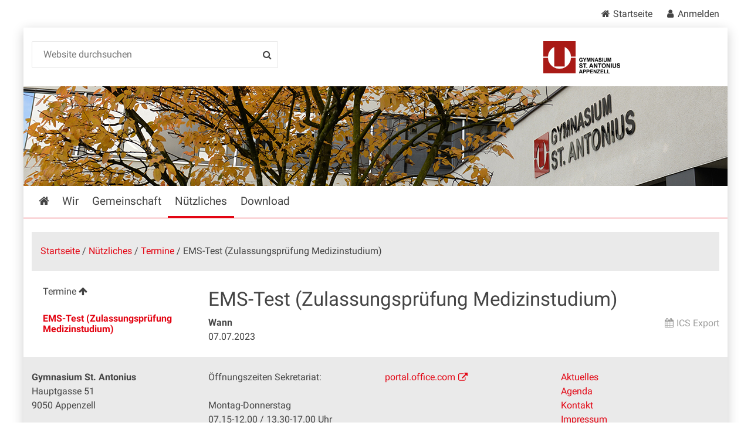

--- FILE ---
content_type: text/html;charset=utf-8
request_url: https://gymnasium.ai.ch/nuetzliches/termine/ems-test-zulassungspruefung-medizinstudium-1
body_size: 5910
content:
<!DOCTYPE html>
<html xmlns="http://www.w3.org/1999/xhtml" lang="de" class="blueberry-government" xml:lang="de">
  <head><meta http-equiv="Content-Type" content="text/html; charset=UTF-8" />
    
    
    
    
    
  <meta content="summary" name="twitter:card" /><meta content="Appenzell Innerrhoden Schule" property="og:site_name" /><meta content="EMS-Test (Zulassungsprüfung Medizinstudium)" property="og:title" /><meta content="website" property="og:type" /><meta content="" property="og:description" /><meta content="https://gymnasium.ai.ch/nuetzliches/termine/ems-test-zulassungspruefung-medizinstudium-1" property="og:url" /><meta content="https://gymnasium.ai.ch/logo.png" property="og:image" /><meta content="image/png" property="og:image:type" /><meta name="viewport" content="width=device-width, initial-scale=1.0, maximum-scale=5.0, minimum-scale=1.0" /><meta name="msapplication-config" content="https://gymnasium.ai.ch/browserconfig.xml?r=37f7d46e31a304d76d0fdbb0db1262bd59a7e116dc79d9dc87309f865e25022d" /><meta name="theme-color" content="#ffffff" /><meta name="viewport" content="width=device-width, initial-scale=1.0, maximum-scale=5.0, minimum-scale=1.0" /><meta name="generator" content="Plone - http://plone.com" /><title>EMS-Test (Zulassungsprüfung Medizinstudium) — Appenzell Innerrhoden Schule</title><base href="https://gymnasium.ai.ch/nuetzliches/termine/ems-test-zulassungspruefung-medizinstudium-1/" /><style rel="stylesheet" type="text/css" id="headerimage-css" class="top">
body .navigation:before {
    background-image: url(https://gymnasium.ai.ch/bilderpools/panorama/titelbild.jpg/@@images/90b16bd9-d8b8-4eeb-92fa-bbdc34c41725.jpeg);
    height: 170px;
}

@media (max-width: 1024px) {
    body .navigation:before {
        height: 145px;
    }
}

</style><style type="text/css">

  /* Hide globalstatusmessage within the control panel
   * pending fix of Products.CMFPlone #2947
   */
  #content #globalstatusmessage {
    display: none;
  }
</style><link rel="canonical" href="https://gymnasium.ai.ch/nuetzliches/termine/ems-test-zulassungspruefung-medizinstudium-1" /><link rel="apple-touch-icon" sizes="180x180" href="https://gymnasium.ai.ch/@@logo/icon/APPLE_TOUCH_ICON?r=37f7d46e31a304d76d0fdbb0db1262bd59a7e116dc79d9dc87309f865e25022d" /><link rel="icon" type="image/png" sizes="32x32" href="https://gymnasium.ai.ch/@@logo/icon/FAVICON_32X32?r=37f7d46e31a304d76d0fdbb0db1262bd59a7e116dc79d9dc87309f865e25022d" /><link rel="icon" type="image/png" sizes="16x16" href="https://gymnasium.ai.ch/@@logo/icon/FAVICON_16X16?r=37f7d46e31a304d76d0fdbb0db1262bd59a7e116dc79d9dc87309f865e25022d" /><link rel="icon" href="https://gymnasium.ai.ch/@@logo/icon/FAVICON?r=37f7d46e31a304d76d0fdbb0db1262bd59a7e116dc79d9dc87309f865e25022d" /><link rel="manifest" href="https://gymnasium.ai.ch/manifest.json?r=37f7d46e31a304d76d0fdbb0db1262bd59a7e116dc79d9dc87309f865e25022d" /><link rel="search" href="https://gymnasium.ai.ch/@@search" title="Website durchsuchen" /><link rel="stylesheet" type="text/css" href="https://gymnasium.ai.ch/++plone++production/++unique++2024-05-05T14:46:08.181495/default.css" data-bundle="production" /><link rel="stylesheet" type="text/css" href="https://gymnasium.ai.ch/++plone++static/++unique++None/plone-compiled.css" data-bundle="plone" /><link rel="stylesheet" type="text/css" href="https://gymnasium.ai.ch/++plone++static/++unique++2024-05-05%2014%3A46%3A06.958257/openlayers-compiled.css" data-bundle="openlayers" /><link rel="stylesheet" type="text/css" href="https://gymnasium.ai.ch/++plone++static/++unique++2024-05-05%2014%3A46%3A07.951434/geo-compiled.css" data-bundle="geo" /><link rel="stylesheet" type="text/css" href="https://gymnasium.ai.ch/++resource++ftw.calendar/fullcalendar.css?version=None" data-bundle="ftwcalendar" /><link rel="stylesheet" type="text/css" href="https://gymnasium.ai.ch/collective.js.jqueryui.custom.min.css?version=None" data-bundle="jqueryui" /><link rel="stylesheet" type="text/css" href="https://gymnasium.ai.ch/theming.css?cachekey=4338b39777841280077925d2f7931b85" /><script type="text/javascript">PORTAL_URL = 'https://gymnasium.ai.ch';</script><script type="text/javascript" src="https://gymnasium.ai.ch/++plone++production/++unique++2024-05-05T14:46:08.181495/default.js" data-bundle="production"></script><script type="text/javascript" src="https://gymnasium.ai.ch/++plone++ai.schule/++unique++None/js/web-compiled.js" data-bundle="ai-schule-resources"></script><script type="text/javascript" src="https://gymnasium.ai.ch/++plone++static/++unique++None/plone-compiled.min.js" data-bundle="plone"></script><script type="text/javascript" src="https://gymnasium.ai.ch/++plone++static/++unique++2024-05-05%2014%3A46%3A06.958257/openlayers-compiled.min.js" data-bundle="openlayers"></script><script type="text/javascript" src="https://gymnasium.ai.ch/++plone++static/++unique++2024-05-05%2014%3A46%3A07.951434/geo-compiled.min.js" data-bundle="geo"></script><script type="text/javascript" src="https://gymnasium.ai.ch/++resource++ftw.calendar/fullcalendar.js?version=None" data-bundle="ftwcalendar"></script><script type="text/javascript" src="https://gymnasium.ai.ch/collective.js.jqueryui.custom.min.js?version=None" data-bundle="jqueryui"></script><script type="text/javascript" src="https://gymnasium.ai.ch/++plone++ftw.simplelayout/++unique++2024-05-05%2014%3A46%3A08.179065/simplelayout-mapblock.js" data-bundle="ftw-simplelayout-mapblock-resources"></script><script type="text/javascript">PORTAL_URL = 'https://gymnasium.ai.ch';</script><script type="text/javascript">
        jQuery(function($){
            if (typeof($.datepicker) != "undefined"){
              $.datepicker.setDefaults(
                jQuery.extend($.datepicker.regional['de'],
                {dateFormat: 'dd.mm.yy'}));
            }
        });
        </script><script id="ftw-mobile-list-template" type="text/x-handlebars-template">

    <ul class="mobile-menu mobile-menu-{{name}}">
        {{#each items}}

            <li><a href="{{url}}">{{label}}</a></li>

         {{/each}}

    </ul>

</script><script id="ftw-mobile-navigation-template" type="text/x-handlebars-template">

    <div class="mobile-menu mobile-menu-{{name}}">

        {{#if settings.show_tabs}}
        <ul class="topLevelTabs">
            {{#each toplevel}}

                <li class="{{cssclass}}"><a href="{{url}}">{{title}}</a></li>

             {{/each}}

        </ul>
        {{/if}}

        <div class="tabPanes">
            <div class="tabPane">
                <ul class="{{classes}}">
                  {{#if parentNode}}

                  <li class="navParentNode {{#if parentNode.active}}navActiveNode{{/if}}">
                      <a href="{{parentNode.url}}" class="mobileActionNav up"
                         title="{{i18n "label_goto_parent"}} {{parentNode.title}}">
                          <span>{{i18n "label_goto_parent"}} {{parentNode.title}}</span>
                      </a>

                      <a href="{{parentNode.url}}">{{parentNode.title}}</a>
                  </li>

                  {{/if}}

                  {{#if currentNode.visible }}
                  <li class="navCurrentNode {{#if currentNode.active}}navActiveNode{{/if}}">
                      <a href="{{currentNode.url}}">{{currentNode.title}}</a>
                  </li>
                  {{/if}}

                  {{> list}}
                </ul>
            </div>
        </div>

    </div>
</script><script id="ftw-mobile-navigation-list-template" type="text/x-handlebars-template">
     {{#each nodes}}
        <li class="node {{#if has_children}}has-children{{else}}has-no-children{{/if}} {{#if active}}navActiveNode{{/if}}">

            <a href="{{url}}"{{#if externallink}} class="external-link"{{/if}}>{{title}}</a>

            <a href="{{url}}" class="mobileActionNav down"
               title="{{i18n "label_goto_children"}} {{title}}">
                <span>{{i18n "label_goto_children"}} {{title}}</span>
            </a>

            {{#if nodes}}
                <ul>
                    {{> list}}
                </ul>
            {{/if}}
        </li>
    {{/each}}
</script></head>
  <body id="visual-portal-wrapper" class="frontend icons-on pat-markspeciallinks plone-5 portaltype-ftw-events-eventpage section-nuetzliches site-platform subsection-termine subsection-termine-ems-test-zulassungspruefung-medizinstudium-1 template-simplelayout-view thumbs-on userrole-anonymous viewpermission-view has-nav-column has-content-column" dir="ltr" data-i18ncatalogurl="https://gymnasium.ai.ch/plonejsi18n" data-pat-plone-modal="{&quot;actionOptions&quot;: {&quot;displayInModal&quot;: false}}" data-view-url="https://gymnasium.ai.ch/nuetzliches/termine/ems-test-zulassungspruefung-medizinstudium-1" data-pat-markspeciallinks="{&quot;external_links_open_new_window&quot;: true, &quot;mark_special_links&quot;: true}" data-ftw-colorbox-options="{&quot;photo&quot;: true,&quot;current&quot;: &quot;{current}/{total}&quot;,&quot;maxWidth&quot;: &quot;100%&quot;,&quot;maxHeight&quot;: &quot;100%&quot;}" data-portal-url="https://gymnasium.ai.ch" data-pat-pickadate="{&quot;selectYears&quot;: 200}" data-base-url="https://gymnasium.ai.ch/nuetzliches/termine/ems-test-zulassungspruefung-medizinstudium-1"><div class="masthead">
      <div class="row">
        <div id="ftw-mobile-wrapper">
    <nav id="ftw-mobile-menu-buttons" data-navrooturl="https://gymnasium.ai.ch" data-portaltitle=" Appenzell Innerrhoden Schule" data-currenturl="https://gymnasium.ai.ch/nuetzliches/termine/ems-test-zulassungspruefung-medizinstudium-1" data-i18n="{&amp;quot;label_goto_children&amp;quot;: &amp;quot;Link zu den Inhalten von: &amp;quot;, &amp;quot;label_goto_parent&amp;quot;: &amp;quot;Link zum \u00fcbergeordneten Inhalt: &amp;quot;}">
        <ul>
            <li id="navigation-mobile-button">
                
<a href="#" data-mobile_endpoint="@@mobilenav" data-mobile_startup_cachekey="f9043f0f3e819fcbb0f13da47e35f241" data-mobile_template="ftw-mobile-navigation-template" data-mobile_settings="{&quot;show_tabs&quot;: true, &quot;show_two_levels_on_root&quot;: false}" data-mobile_data="[]" data-mobile_label="Mobile navigation">
    Mobile navigation
</a>

            </li>
            <li id="servicenavigation-mobile-button">
                
<a href="#" data-mobile_endpoint="" data-mobile_startup_cachekey="" data-mobile_template="ftw-mobile-list-template" data-mobile_settings="{}" data-mobile_data="[{&quot;url&quot;: &quot;https://gymnasium.ai.ch&quot;, &quot;icon&quot;: &quot;home&quot;, &quot;target&quot;: &quot;_blank&quot;, &quot;label&quot;: &quot;Startseite&quot;}, {&quot;url&quot;: &quot;/login&quot;, &quot;icon&quot;: &quot;user&quot;, &quot;target&quot;: &quot;_blank&quot;, &quot;label&quot;: &quot;Anmelden&quot;}]" data-mobile_label="Service Navigation">
    Service Navigation
</a>

            </li>
            <li id="user-mobile-button">
                
<a href="#" data-mobile_endpoint="" data-mobile_startup_cachekey="" data-mobile_template="ftw-mobile-list-template" data-mobile_settings="{}" data-mobile_data="[{&quot;url&quot;: &quot;https://gymnasium.ai.ch/login&quot;, &quot;label&quot;: &quot;Anmelden&quot;}]" data-mobile_label="User menu">
    User menu
</a>

            </li>
        </ul>
    </nav>
    <div id="ftw-mobile-menu" aria-hidden="true"></div>
    <div id="ftw-mobile-menu-overlay"></div>
</div>
        
        <a id="portal-mobilelogo" href="https://gymnasium.ai.ch">
   <img src="https://gymnasium.ai.ch/@@logo/logo/MOBILE_LOGO?r=37f7d46e31a304d76d0fdbb0db1262bd59a7e116dc79d9dc87309f865e25022d" />
</a>
        <div id="portal-top">
          
          
          <div id="service-navigation">

        <h2 class="hiddenStructure">Servicenavigation</h2>
        <ul>
            
                <li>
                    <a class="fa-icon fa-home" href="https://gymnasium.ai.ch" target="_blank">Startseite</a>
                </li>
            
                <li>
                    <a class="fa-icon fa-user" href="/login" target="_blank">Anmelden</a>
                </li>
            

            
        </ul>

    </div>
          <div id="portal-languageselector-wrapper">
            
          </div>
        </div>
      </div>
    </div><div id="container">
      <div id="page-wrapper" class="clearfix">
        <div id="header" class="clearfix">
          <div class="logo">
            <a id="portal-logo" href="https://gymnasium.ai.ch">
   <img src="https://gymnasium.ai.ch/@@logo/logo/get_logo?r=37f7d46e31a304d76d0fdbb0db1262bd59a7e116dc79d9dc87309f865e25022d" />
</a>
            <h2 class="hiddenStructure">Logo</h2>
            <div id="portal-searchbox">

    <form id="searchGadget_form" action="https://gymnasium.ai.ch/@@search" role="search" data-pat-livesearch="ajaxUrl:https://gymnasium.ai.ch/@@ajax-search" class="pat-livesearch">

        <div class="LSBox">
        <label class="hiddenStructure" for="searchGadget">Website durchsuchen</label>
             
        <div class="searchSection">
            <input id="searchbox_currentfolder_only" class="noborder" type="checkbox" name="path" value="/gym-st-antonius/platform/nuetzliches/termine/ems-test-zulassungspruefung-medizinstudium-1" />
            <label for="searchbox_currentfolder_only" style="cursor: pointer">nur im aktuellen Bereich</label>
        </div>
             
        <input name="SearchableText" type="text" size="18" id="searchGadget" title="Website durchsuchen" placeholder="Website durchsuchen" class="searchField" />

        <input class="searchButton" type="submit" value="Suche" />

         </div>
    </form>

    <div id="portal-advanced-search" class="hiddenStructure">
        <a href="https://gymnasium.ai.ch/@@search">Erweiterte Suche…</a>
    </div>

</div>
          </div>
          <div class="navigation">
            <div class="navigation-row">
              <nav class="global-navigation">
                <ul id="portal-globalnav" role="menubar"><li id="portaltab-index_html" class="plain"><a href="https://gymnasium.ai.ch" role="menuitem" aria-haspopup="true" aria-owns="nav_index_html" aria-controls="nav_index_html" aria-describedby="">Startseite</a></li><li id="portaltab-wir" class="plain"><a href="https://gymnasium.ai.ch/wir" role="menuitem" aria-haspopup="true" aria-owns="nav_wir" aria-controls="nav_wir" data-flyout-cachekey="2b1fed8895e2bd06d94eae458c8b0703" aria-describedby="">Wir</a></li><li id="portaltab-gemeinschaft" class="plain"><a href="https://gymnasium.ai.ch/gemeinschaft" role="menuitem" aria-haspopup="true" aria-owns="nav_gemeinschaft" aria-controls="nav_gemeinschaft" data-flyout-cachekey="3239ec5ea35cc9b971582f8de0a7c77b" aria-describedby="">Gemeinschaft</a></li><li id="portaltab-nuetzliches" class="selected"><a href="https://gymnasium.ai.ch/nuetzliches" role="menuitem" aria-haspopup="true" aria-owns="nav_nuetzliches" aria-controls="nav_nuetzliches" data-flyout-cachekey="9e99c6db1c0ec12079877fc825bd5e7a" aria-describedby="menu-selected">Nützliches</a></li><li id="portaltab-download" class="plain"><a href="https://gymnasium.ai.ch/download" role="menuitem" aria-haspopup="true" aria-owns="nav_download" aria-controls="nav_download" data-flyout-cachekey="ec0e2b016a2b07598daa5a8f074ea7bb" aria-describedby="">Download</a></li></ul>
              </nav>
            </div>
          </div>
          <div id="globalstatusmessage">
          </div>
      


      <div>
      </div>
    
          <!-- closes #header -->
        </div>

        <div id="columns" class="clearfix">
          
          <div class="row">
            <div id="breadcrumbs-wrapper">
              <div id="portal-breadcrumbs">
  <div class="container">
    <span id="breadcrumbs-you-are-here" class="hiddenStructure">Sie sind hier</span>
    <ol aria-labelledby="breadcrumbs-you-are-here">
      <li id="breadcrumbs-home">
        <a href="https://gymnasium.ai.ch">Startseite</a>
      </li>
      <li id="breadcrumbs-1">
        
          <a href="https://gymnasium.ai.ch/nuetzliches">Nützliches</a>
          
        
      </li>
      <li id="breadcrumbs-2">
        
          <a href="https://gymnasium.ai.ch/nuetzliches/termine">Termine</a>
          
        
      </li>
      <li id="breadcrumbs-3">
        
          
          <span id="breadcrumbs-current">EMS-Test (Zulassungsprüfung Medizinstudium)</span>
        
      </li>
    </ol>
  </div>
</div>

              <div id="document-actions">
        

        

    </div>

              <div class="visualClear"></div>

            </div>
          </div>

          <div class="row">

            <div id="column-navigation">
      
        
<div class="portletWrapper" id="portletwrapper-706c6f6e652e6c656674636f6c756d6e0a636f6e746578740a2f67796d2d73742d616e746f6e6975732f706c6174666f726d0a6e617669676174696f6e" data-portlethash="706c6f6e652e6c656674636f6c756d6e0a636f6e746578740a2f67796d2d73742d616e746f6e6975732f706c6174666f726d0a6e617669676174696f6e">

  <nav class="navigation-tree">
      <ul role="menubar">

          <li class="parent">
              <a role="menuitem" href="https://gymnasium.ai.ch/nuetzliches/termine">
                 <span> Termine</span>
              </a>
              

            <ul>

                <li class="current">
                    <a role="menuitem">EMS-Test (Zulassungsprüfung Medizinstudium)</a>

                  <ul>
                      
                  </ul>

                </li>
            </ul>
          </li>
      </ul>
  </nav>

</div>


      
    </div>


            <div id="column-content">

      

      <div>


        

        <article id="content">

          

          <header>
            <div id="viewlet-above-content-title"><span id="social-tags-body" style="display: none" itemscope="" itemtype="http://schema.org/WebPage">
  <span itemprop="name">EMS-Test (Zulassungsprüfung Medizinstudium)</span>
  <span itemprop="description"></span>
  <span itemprop="url">https://gymnasium.ai.ch/nuetzliches/termine/ems-test-zulassungspruefung-medizinstudium-1</span>
  <span itemprop="image">https://gymnasium.ai.ch/logo.png</span>
</span>

</div>
            
        
            <h1 class="documentFirstHeading">EMS-Test (Zulassungsprüfung Medizinstudium)</h1>
        
    
            <div id="viewlet-below-content-title">

</div>

            
              

            
          </header>

          <div id="viewlet-above-content-body">

    <div class="event-details">
        <a class="ics-export" href="https://gymnasium.ai.ch/nuetzliches/termine/ems-test-zulassungspruefung-medizinstudium-1/ics_view" title="Diese Veranstaltung als Kalender exportieren">ICS Export</a>
        <div class="when">
            <b>Wann</b>
            <ul>
                <li>


  

  
    
      07.07.2023
    
    
    
  



</li>
            </ul>
        </div>
        
        
    </div>


</div>
          <div id="content-core">
            <div>

        <input type="hidden" name="_authenticator" value="6bf1985b1c5c98ed96e56c821176448deab2ceb6" />
        <div id="default" data-sl-settings="{&quot;layouts&quot;: [1, 2, 3, 4], &quot;canEdit&quot;: false, &quot;canChangeLayout&quot;: false}" class="sl-simplelayout"><div class="sl-layout"><div class="sl-layout-content " data-config="{}"><div class="sl-columns"><div class="sl-column sl-col-1"></div></div></div></div>
</div>


    </div>
          </div>
          <div id="viewlet-below-content-body">






    <div class="visualClear"><!-- --></div>

    



</div>

          
        </article>

        

<!--                 <metal:sub define-slot="sub" tal:content="nothing">
                   This slot is here for backwards compatibility only.
                   Don't use it in your custom templates.
                </metal:sub> -->
      </div>

      
      <footer>
        <div id="viewlet-below-content">





</div>
      </footer>
    </div>

            
          </div>

        </div>

        <div id="footer" class="clearfix"><div id="ftw-footer" class="row">
  <div id="footer-column-1" class="col-lg-3">
<div class="portletWrapper" id="portletwrapper-6674772e666f6f7465722e636f6c756d6e310a636f6e746578740a2f67796d2d73742d616e746f6e6975732f706c6174666f726d0a73742d616e746f6e6975732d67796d6e617369756d" data-portlethash="6674772e666f6f7465722e636f6c756d6e310a636f6e746578740a2f67796d2d73742d616e746f6e6975732f706c6174666f726d0a73742d616e746f6e6975732d67796d6e617369756d"><div class="portletStaticText portlet-static-gymnasium-st-antonius"><p class=" "><strong>Gymnasium <strong>St. Antonius</strong></strong><br />Hauptgasse 51<br />9050 Appenzell</p>
<p>Telefon: 071 788 98 00<br />E-Mail: <a class="email-link" href="mailto:info@gym.ai.ch" target="_self" title="">info@gym.ai.ch</a><br /><br /></p></div>


</div>

</div>
  <div id="footer-column-2" class="col-lg-3">
<div class="portletWrapper" id="portletwrapper-6674772e666f6f7465722e636f6c756d6e320a636f6e746578740a2f67796d2d73742d616e746f6e6975732f706c6174666f726d0a6f66666e756e67737a656974656e" data-portlethash="6674772e666f6f7465722e636f6c756d6e320a636f6e746578740a2f67796d2d73742d616e746f6e6975732f706c6174666f726d0a6f66666e756e67737a656974656e"><div class="portletStaticText portlet-static-offnungszeiten"><p>Öffnungszeiten Sekretariat:<br /><br />Montag-Donnerstag<br />07.15-12.00 / 13.30-17.00 Uhr</p>
<p>Freitag<br />07.15-12.00 / 13.30-16.30 Uhr</p></div>


</div>

</div>
  <div id="footer-column-3" class="col-lg-3">
<div class="portletWrapper" id="portletwrapper-6674772e666f6f7465722e636f6c756d6e330a636f6e746578740a2f67796d2d73742d616e746f6e6975732f706c6174666f726d0a6c696e6b73" data-portlethash="6674772e666f6f7465722e636f6c756d6e330a636f6e746578740a2f67796d2d73742d616e746f6e6975732f706c6174666f726d0a6c696e6b73"><div class="portletStaticText portlet-static-links"><p><a title="" href="https://portal.office.com" class="external-link" target="_self">portal.office.com</a></p></div>


</div>

</div>
  <div id="footer-column-4" class="col-lg-3">
<div class="portletWrapper" id="portletwrapper-6674772e666f6f7465722e636f6c756d6e340a636f6e746578740a2f67796d2d73742d616e746f6e6975732f706c6174666f726d0a696d7072657373756d" data-portlethash="6674772e666f6f7465722e636f6c756d6e340a636f6e746578740a2f67796d2d73742d616e746f6e6975732f706c6174666f726d0a696d7072657373756d"><div class="portletStaticText portlet-static-impressum"><p><a title="" href="https://gymnasium.ai.ch/nuetzliches/aktuelles" class="internal-link" target="_self">Aktuelles<br /></a><a title="" href="https://gymnasium.ai.ch/nuetzliches/termine" class="internal-link" target="_self">Agenda<br /></a><a title="" href="https://gymnasium.ai.ch/wir" class="internal-link" target="_self">Kontakt<br /></a><a title="" href="https://gymnasium.ai.ch/impressum" class="internal-link" target="_self">Impressum</a></p>
<p> </p></div>


</div>

</div>
  <div class="visualClear"><!-- --></div>
  
</div></div>

      </div>
      <div id="bottom-actions">
        <div class="row">
          <ul id="portal-siteactions">

    <li id="siteaction-sitemap"><a href="https://gymnasium.ai.ch/sitemap" title="Übersicht">Übersicht</a></li>
    <li id="siteaction-contact"><a href="https://gymnasium.ai.ch/@@contact-info" title="Kontakt">Kontakt</a></li>
</ul>
        </div>
      </div><script type="text/javascript">
  var _paq = _paq || [];
  // tracker methods like "setCustomDimension" should be called before "trackPageView"
  _paq.push(['trackPageView']);
  _paq.push(['enableLinkTracking']);
  (function() {
    var u="//piwik.ai.ch/";
    _paq.push(['setTrackerUrl', u+'piwik.php']);
    _paq.push(['setSiteId', '3']);
    var d=document, g=d.createElement('script'), s=d.getElementsByTagName('script')[0];
    g.type='text/javascript'; g.async=true; g.defer=true; g.src=u+'piwik.js'; s.parentNode.insertBefore(g,s);
  })();
</script>

      <!-- closes #container -->
    </div></body>
</html>

--- FILE ---
content_type: text/html; charset=utf-8
request_url: https://gymnasium.ai.ch/wir/flyoutnavigation/2b1fed8895e2bd06d94eae458c8b0703
body_size: 426
content:
<nav aria-hidden="true" id="nav_wir">
    <div role="menubar">

        <ul>
            <li>
                <a role="menuitem" class="separator directtolink" href="https://gymnasium.ai.ch/wir">
                    Übersicht
                </a>
                <ul>
                    <li>
                        

                            <a role="menuitem" href="https://gymnasium.ai.ch/wir/klassen" target="_self">Klassen</a>

                           

                    </li>
                    <li>
                        

                            <a role="menuitem" href="https://gymnasium.ai.ch/wir/studium" target="_self">Studium</a>

                           

                    </li>
                    <li>
                        

                            <a role="menuitem" href="https://gymnasium.ai.ch/wir/team" target="_self">Team</a>

                           

                    </li>
                    <li>
                        

                            <a role="menuitem" href="https://gymnasium.ai.ch/wir/fachschaften" target="_self">Fachschaften</a>

                           

                    </li>
                    <li>
                        

                            <a role="menuitem" href="https://gymnasium.ai.ch/wir/schulseelsorge" target="_self">Schulseelsorge</a>

                           

                    </li>
                    <li>
                        

                            <a role="menuitem" href="https://gymnasium.ai.ch/wir/offene-stellen" target="_self">Offene Stellen</a>

                           

                    </li>
                    <li>
                        

                            <a role="menuitem" href="https://gymnasium.ai.ch/wir/lhf" target="_self">LHF</a>

                           

                    </li>
                    <li>
                        

                            <a role="menuitem" href="https://gymnasium.ai.ch/wir/begabungsfoerderung" target="_self">Begabungsförderung</a>

                           

                    </li>
                    <li>
                        <span class="link-external">

                            <a role="menuitem" href="https://gymnasium.ai.ch/wir/freunde-des-kollegiums" target="_blank">Freunde des Kollegiums</a>

                           </span>

                    </li>
                    <li>
                        

                            <a role="menuitem" href="https://gymnasium.ai.ch/wir/anfahrt" target="_self">Anfahrt</a>

                           

                    </li>
                </ul>
            </li>
        </ul>

    </div>
</nav>


--- FILE ---
content_type: text/html; charset=utf-8
request_url: https://gymnasium.ai.ch/gemeinschaft/flyoutnavigation/3239ec5ea35cc9b971582f8de0a7c77b
body_size: 394
content:
<nav aria-hidden="true" id="nav_gemeinschaft">
    <div role="menubar">

        <ul>
            <li>
                <a role="menuitem" class="separator directtolink" href="https://gymnasium.ai.ch/gemeinschaft">
                    Übersicht
                </a>
                <ul>
                    <li>
                        

                            <a role="menuitem" href="https://gymnasium.ai.ch/gemeinschaft/foyer" target="_self">Foyer</a>

                           

                    </li>
                    <li>
                        

                            <a role="menuitem" href="https://gymnasium.ai.ch/gemeinschaft/fotos" target="_self">Fotos</a>

                           

                    </li>
                    <li>
                        

                            <a role="menuitem" href="https://gymnasium.ai.ch/gemeinschaft/skilager" target="_self">Skilager</a>

                           

                    </li>
                    <li>
                        

                            <a role="menuitem" href="https://gymnasium.ai.ch/gemeinschaft/zeitschrift-antonius" target="_self">Zeitschrift "Antonius"</a>

                           

                    </li>
                    <li>
                        

                            <a role="menuitem" href="https://gymnasium.ai.ch/gemeinschaft/sodi" target="_self">Sodi</a>

                           

                    </li>
                    <li>
                        

                            <a role="menuitem" href="https://gymnasium.ai.ch/gemeinschaft/soka" target="_self">SOKA</a>

                           

                    </li>
                    <li>
                        

                            <a role="menuitem" href="https://gymnasium.ai.ch/gemeinschaft/kuga" target="_self">KUGA</a>

                           

                    </li>
                    <li>
                        <span class="link-external">

                            <a role="menuitem" href="https://gymnasium.ai.ch/gemeinschaft/gv-rotacher" target="_blank">GV Rotacher</a>

                           </span>

                    </li>
                    <li>
                        <span class="link-external">

                            <a role="menuitem" href="https://gymnasium.ai.ch/gemeinschaft/gv-penthesilea" target="_blank">GV Penthesilea</a>

                           </span>

                    </li>
                </ul>
            </li>
        </ul>

    </div>
</nav>


--- FILE ---
content_type: application/javascript
request_url: https://gymnasium.ai.ch/++plone++static/components/patternslib/src/core/base.js
body_size: 1491
content:
/**
 * A Base pattern for creating scoped patterns. It's similar to Backbone's
 * Model class. The advantage of this approach is that each instance of a
 * pattern has its own local scope (closure).
 *
 * A new instance is created for each DOM element on which a pattern applies.
 *
 * You can assign values, such as $el, to `this` for an instance and they
 * will remain unique to that instance.
 *
 * Older Patternslib patterns on the other hand have a single global scope for
 * all DOM elements.
 */

define([
  "jquery",
  "pat-registry",
  "pat-mockup-parser",
  "pat-logger"
], function($, Registry, mockupParser, logger) {
    "use strict";
    var log = logger.getLogger("Patternslib Base");

    var initBasePattern = function initBasePattern($el, options, trigger) {
        var name = this.prototype.name;
        var log = logger.getLogger("pat." + name);
        var pattern = $el.data("pattern-" + name);
        if (pattern === undefined && Registry.patterns[name]) {
            try {
                options = this.prototype.parser  === "mockup" ? mockupParser.getOptions($el, name, options) : options;
                pattern = new Registry.patterns[name]($el, options, trigger);
            } catch (e) {
                log.error("Failed while initializing '" + name + "' pattern.", e);
            }
            $el.data("pattern-" + name, pattern);
        }
        return pattern;
    };

    var Base = function($el, options, trigger) {
        this.$el = $el;
        this.options = $.extend(true, {}, this.defaults || {}, options || {});
        this.init($el, options, trigger);
        this.emit("init");
    };

    Base.prototype = {
        constructor: Base,
        on: function(eventName, eventCallback) {
            this.$el.on(eventName + "." + this.name + ".patterns", eventCallback);
        },
        emit: function(eventName, args) {
            // args should be a list
            if (args === undefined) {
                args = [];
            }
            this.$el.trigger(eventName + "." + this.name + ".patterns", args);
        }
    };

    Base.extend = function(patternProps) {
        /* Helper function to correctly set up the prototype chain for new patterns.
        */
        var parent = this;
        var child;

        // Check that the required configuration properties are given.
        if (!patternProps) {
            throw new Error("Pattern configuration properties required when calling Base.extend");
        }

        // The constructor function for the new subclass is either defined by you
        // (the "constructor" property in your `extend` definition), or defaulted
        // by us to simply call the parent's constructor.
        if (patternProps.hasOwnProperty("constructor")) {
            child = patternProps.constructor;
        } else {
            child = function() { parent.apply(this, arguments); };
        }

        // Allow patterns to be extended indefinitely
        child.extend = Base.extend;

        // Static properties required by the Patternslib registry 
        child.init = initBasePattern;
        child.jquery_plugin = true;
        child.trigger = patternProps.trigger;

        // Set the prototype chain to inherit from `parent`, without calling
        // `parent`'s constructor function.
        var Surrogate = function() { this.constructor = child; };
        Surrogate.prototype = parent.prototype;
        child.prototype = new Surrogate();

        // Add pattern's configuration properties (instance properties) to the subclass,
        $.extend(true, child.prototype, patternProps);

        // Set a convenience property in case the parent's prototype is needed
        // later.
        child.__super__ = parent.prototype;

        // Register the pattern in the Patternslib registry.
        if (!patternProps.name) {
            log.warn("This pattern without a name attribute will not be registered!");
        } else if (!patternProps.trigger) {
            log.warn("The pattern '"+patternProps.name+"' does not " +
                     "have a trigger attribute, it will not be registered.");
        } else {
            Registry.register(child, patternProps.name);
        }
        return child;
    };
    return Base;
});


--- FILE ---
content_type: application/javascript
request_url: https://gymnasium.ai.ch/++plone++static/components/patternslib/src/core/registry.js
body_size: 2222
content:
/**
 * Patterns registry - Central registry and scan logic for patterns
 *
 * Copyright 2012-2013 Simplon B.V.
 * Copyright 2012-2013 Florian Friesdorf
 * Copyright 2013 Marko Durkovic
 * Copyright 2013 Rok Garbas
 * Copyright 2014-2015 Syslab.com GmBH, JC Brand
 */

/*
 * changes to previous patterns.register/scan mechanism
 * - if you want initialised class, do it in init
 * - init returns set of elements actually initialised
 * - handle once within init
 * - no turnstile anymore
 * - set pattern.jquery_plugin if you want it
 */
define([
    "jquery",
    "underscore",
    "pat-logger",
    "pat-utils",
    // below here modules that are only loaded
    "pat-compat",
    "pat-jquery-ext"
], function($, _, logger, utils) {
    var log = logger.getLogger("registry"),
        disable_re = /patterns-disable=([^&]+)/g,
        dont_catch_re = /patterns-dont-catch/g,
        dont_catch = false,
        disabled = {}, match;

    while ((match=disable_re.exec(window.location.search)) !== null) {
        disabled[match[1]] = true;
        log.info("Pattern disabled via url config:", match[1]);
    }

    while ((match=dont_catch_re.exec(window.location.search)) !== null) {
        dont_catch = true;
        log.info("I will not catch init exceptions");
    }

    var registry = {
        patterns: {},
        // as long as the registry is not initialized, pattern
        // registration just registers a pattern. Once init is called,
        // the DOM is scanned. After that registering a new pattern
        // results in rescanning the DOM only for this pattern.
        initialized: false,
        init: function registry_init() {
            $(document).ready(function() {
                log.info("loaded: " + Object.keys(registry.patterns).sort().join(", "));
                registry.scan(document.body);
                registry.initialized = true;
                log.info("finished initial scan.");
            });
        },

        clear: function clearRegistry() {
            // Removes all patterns from the registry. Currently only being
            // used in tests.
            this.patterns = {};
        },

        transformPattern: function(name, content) {
            /* Call the transform method on the pattern with the given name, if
             * it exists.
             */
            if (disabled[name]) {
                log.debug("Skipping disabled pattern:", name);
                return;
            }
            var pattern = registry.patterns[name];
            if (pattern.transform) {
                try {
                    pattern.transform($(content));
                } catch (e) {
                    if (dont_catch) { throw(e); }
                    log.error("Transform error for pattern" + name, e);
                }
            }
        },

        initPattern: function(name, el, trigger) {
            /* Initialize the pattern with the provided name and in the context
             * of the passed in DOM element.
             */
            var $el = $(el);
            var pattern = registry.patterns[name];
            if (pattern.init) {
                plog = logger.getLogger("pat." + name);
                if ($el.is(pattern.trigger)) {
                    plog.debug("Initialising:", $el);
                    try {
                        pattern.init($el, null, trigger);
                        plog.debug("done.");
                    } catch (e) {
                        if (dont_catch) { throw(e); }
                        plog.error("Caught error:", e);
                    }
                }
            }
        },

        orderPatterns: function (patterns) {
            // XXX: Bit of a hack. We need the validation pattern to be
            // parsed and initiated before the inject pattern. So we make
            // sure here, that it appears first. Not sure what would be
            // the best solution. Perhaps some kind of way to register
            // patterns "before" or "after" other patterns.
            if (_.contains(patterns, "validation") && _.contains(patterns, "inject")) {
                patterns.splice(patterns.indexOf("validation"), 1);
                patterns.unshift("validation");
            }
            return patterns;
        },

        scan: function registryScan(content, patterns, trigger) {
            var selectors = [], $match, plog;
            patterns = this.orderPatterns(patterns || Object.keys(registry.patterns));
            patterns.forEach(_.partial(this.transformPattern, _, content));
            patterns = _.each(patterns, function (name) {
                var pattern = registry.patterns[name];
                if (pattern.trigger) {
                    selectors.unshift(pattern.trigger);
                }
            });
            $match = $(content).findInclusive(selectors.join(",")); // Find all DOM elements belonging to a pattern
            $match = $match.filter(function() { return $(this).parents("pre").length === 0; });
            $match = $match.filter(":not(.cant-touch-this)");

            // walk list backwards and initialize patterns inside-out.
            $match.toArray().reduceRight(function registryInitPattern(acc, el) {
                patterns.forEach(_.partial(this.initPattern, _, el, trigger));
            }.bind(this), null);
            $("body").addClass("patterns-loaded");
        },

        register: function registry_register(pattern, name) {
            var plugin_name, jquery_plugin;
            name = name || pattern.name;
            if (!name) {
                log.error("Pattern lacks a name:", pattern);
                return false;
            }
            if (registry.patterns[name]) {
                log.error("Already have a pattern called: " + name);
                return false;
            }

            // register pattern to be used for scanning new content
            registry.patterns[name] = pattern;

            // register pattern as jquery plugin
            if (pattern.jquery_plugin) {
                plugin_name = ("pat-" + name)
                        .replace(/-([a-zA-Z])/g, function(match, p1) {
                            return p1.toUpperCase();
                        });
                $.fn[plugin_name] = utils.jqueryPlugin(pattern);
                // BBB 2012-12-10 and also for Mockup patterns.
                $.fn[plugin_name.replace(/^pat/, "pattern")] = $.fn[plugin_name];
            }
            log.debug("Registered pattern:", name, pattern);
            if (registry.initialized) {
                registry.scan(document.body, [name]);
            }
            return true;
        }
    };
    return registry;
});
// jshint indent: 4, browser: true, jquery: true, quotmark: double
// vim: sw=4 expandtab


--- FILE ---
content_type: application/javascript
request_url: https://gymnasium.ai.ch/++resource++ftw.calendar/fullcalendar.js?version=None
body_size: 27493
content:
/**
 * @preserve
 * FullCalendar v1.4.10
 * http://arshaw.com/fullcalendar/
 *
 * Use fullcalendar.css for basic styling.
 * For event drag & drop, requires jQuery UI draggable.
 * For event resizing, requires jQuery UI resizable.
 *
 * Copyright (c) 2010 Adam Shaw
 * Dual licensed under the MIT and GPL licenses, located in
 * MIT-LICENSE.txt and GPL-LICENSE.txt respectively.
 *
 * Date: Sat Jan 1 23:46:27 2011 -0800
 *
 */
 
(function($, undefined) {


var defaults = {

	// display
	defaultView: 'month',
	aspectRatio: 1.35,
	header: {
		left: 'title',
		center: '',
		right: 'today prev,next'
	},
	weekends: true,
	
	// editing
	//editable: false,
	//disableDragging: false,
	//disableResizing: false,
	
	allDayDefault: true,
	ignoreTimezone: true,
	
	// event ajax
	lazyFetching: true,
	startParam: 'start',
	endParam: 'end',
	
	// time formats
	titleFormat: {
		month: 'MMMM yyyy',
		week: "MMM d[ yyyy]{ '&#8212;'[ MMM] d yyyy}",
		day: 'dddd, MMM d, yyyy'
	},
	columnFormat: {
		month: 'ddd',
		week: 'ddd M/d',
		day: 'dddd M/d'
	},
	timeFormat: { // for event elements
		'': 'h(:mm)t' // default
	},
	
	// locale
	isRTL: false,
	firstDay: 0,
	monthNames: ['January','February','March','April','May','June','July','August','September','October','November','December'],
	monthNamesShort: ['Jan','Feb','Mar','Apr','May','Jun','Jul','Aug','Sep','Oct','Nov','Dec'],
	dayNames: ['Sunday','Monday','Tuesday','Wednesday','Thursday','Friday','Saturday'],
	dayNamesShort: ['Sun','Mon','Tue','Wed','Thu','Fri','Sat'],
	buttonText: {
		prev: '&nbsp;&#9668;&nbsp;',
		next: '&nbsp;&#9658;&nbsp;',
		prevYear: '&nbsp;&lt;&lt;&nbsp;',
		nextYear: '&nbsp;&gt;&gt;&nbsp;',
		today: 'today',
		month: 'month',
		week: 'week',
		day: 'day'
	},
	
	// jquery-ui theming
	theme: false,
	buttonIcons: {
		prev: 'circle-triangle-w',
		next: 'circle-triangle-e'
	},
	
	//selectable: false,
	unselectAuto: true,
	
	dropAccept: '*'
	
};

// right-to-left defaults
var rtlDefaults = {
	header: {
		left: 'next,prev today',
		center: '',
		right: 'title'
	},
	buttonText: {
		prev: '&nbsp;&#9658;&nbsp;',
		next: '&nbsp;&#9668;&nbsp;',
		prevYear: '&nbsp;&gt;&gt;&nbsp;',
		nextYear: '&nbsp;&lt;&lt;&nbsp;'
	},
	buttonIcons: {
		prev: 'circle-triangle-e',
		next: 'circle-triangle-w'
	}
};



var fc = $.fullCalendar = { version: "1.4.10" };
var fcViews = fc.views = {};


$.fn.fullCalendar = function(options) {


	// method calling
	if (typeof options == 'string') {
		var args = Array.prototype.slice.call(arguments, 1);
		var res;
		this.each(function() {
			var calendar = $.data(this, 'fullCalendar');
			if (calendar && $.isFunction(calendar[options])) {
				var r = calendar[options].apply(calendar, args);
				if (res === undefined) {
					res = r;
				}
				if (options == 'destroy') {
					$.removeData(this, 'fullCalendar');
				}
			}
		});
		if (res !== undefined) {
			return res;
		}
		return this;
	}
	
	
	// would like to have this logic in EventManager, but needs to happen before options are recursively extended
	var eventSources = options.eventSources || [];
	delete options.eventSources;
	if (options.events) {
		eventSources.push(options.events);
		delete options.events;
	}
	

	options = $.extend(true, {},
		defaults,
		(options.isRTL || options.isRTL===undefined && defaults.isRTL) ? rtlDefaults : {},
		options
	);
	
	
	this.each(function(i, _element) {
		var element = $(_element);
		var calendar = new Calendar(element, options, eventSources);
		element.data('fullCalendar', calendar); // TODO: look into memory leak implications
		calendar.render();
	});
	
	
	return this;
	
};


// function for adding/overriding defaults
function setDefaults(d) {
	$.extend(true, defaults, d);
}



 
function Calendar(element, options, eventSources) {
	var t = this;
	
	
	// exports
	t.options = options;
	t.render = render;
	t.destroy = destroy;
	t.refetchEvents = refetchEvents;
	t.reportEvents = reportEvents;
	t.reportEventChange = reportEventChange;
	t.changeView = changeView;
	t.select = select;
	t.unselect = unselect;
	t.prev = prev;
	t.next = next;
	t.prevYear = prevYear;
	t.nextYear = nextYear;
	t.today = today;
	t.gotoDate = gotoDate;
	t.incrementDate = incrementDate;
	t.formatDate = function(format, date) { return formatDate(format, date, options) };
	t.formatDates = function(format, date1, date2) { return formatDates(format, date1, date2, options) };
	t.getDate = getDate;
	t.getView = getView;
	t.option = option;
	t.trigger = trigger;
	
	
	// imports
	EventManager.call(t, options, eventSources);
	var isFetchNeeded = t.isFetchNeeded;
	var fetchEvents = t.fetchEvents;
	
	
	// locals
	var _element = element[0];
	var header;
	var headerElement;
	var content;
	var tm; // for making theme classes
	var currentView;
	var viewInstances = {};
	var elementOuterWidth;
	var suggestedViewHeight;
	var absoluteViewElement;
	var resizeUID = 0;
	var ignoreWindowResize = 0;
	var date = new Date();
	var events = [];
	var _dragElement;
	
	
	
	/* Main Rendering
	-----------------------------------------------------------------------------*/
	
	
	setYMD(date, options.year, options.month, options.date);
	
	
	function render(inc) {
		if (!content) {
			initialRender();
		}else{
			calcSize();
			markSizesDirty();
			markEventsDirty();
			renderView(inc);
		}
	}
	
	
	function initialRender() {
		tm = options.theme ? 'ui' : 'fc';
		element.addClass('fc');
		if (options.isRTL) {
			element.addClass('fc-rtl');
		}
		if (options.theme) {
			element.addClass('ui-widget');
		}
		content = $("<div class='fc-content " + tm + "-widget-content' style='position:relative'/>")
			.prependTo(element);
		header = new Header(t, options);
		headerElement = header.render();
		if (headerElement) {
			element.prepend(headerElement);
		}
		changeView(options.defaultView);
		$(window).resize(windowResize);
		// needed for IE in a 0x0 iframe, b/c when it is resized, never triggers a windowResize
		if (!bodyVisible()) {
			lateRender();
		}
	}
	
	
	// called when we know the calendar couldn't be rendered when it was initialized,
	// but we think it's ready now
	function lateRender() {
		setTimeout(function() { // IE7 needs this so dimensions are calculated correctly
			if (!currentView.start && bodyVisible()) { // !currentView.start makes sure this never happens more than once
				renderView();
			}
		},0);
	}
	
	
	function destroy() {
		$(window).unbind('resize', windowResize);
		header.destroy();
		content.remove();
		element.removeClass('fc fc-rtl fc-ui-widget');
	}
	
	
	
	function elementVisible() {
		return _element.offsetWidth !== 0;
	}
	
	
	function bodyVisible() {
		return $('body')[0].offsetWidth !== 0;
	}
	
	
	
	/* View Rendering
	-----------------------------------------------------------------------------*/
	
	
	function changeView(newViewName) {
		if (!currentView || newViewName != currentView.name) {
			ignoreWindowResize++; // because setMinHeight might change the height before render (and subsequently setSize) is reached

			unselect();
			
			var oldView = currentView;
			var newViewElement;
				
			if (oldView) {
				(oldView.beforeHide || noop)(); // called before changing min-height. if called after, scroll state is reset (in Opera)
				setMinHeight(content, content.height());
				oldView.element.hide();
			}else{
				setMinHeight(content, 1); // needs to be 1 (not 0) for IE7, or else view dimensions miscalculated
			}
			content.css('overflow', 'hidden');
			
			currentView = viewInstances[newViewName];
			if (currentView) {
				currentView.element.show();
			}else{
				currentView = viewInstances[newViewName] = new fcViews[newViewName](
					newViewElement = absoluteViewElement =
						$("<div class='fc-view fc-view-" + newViewName + "' style='position:absolute'/>")
							.appendTo(content),
					t // the calendar object
				);
			}
			
			if (oldView) {
				header.deactivateButton(oldView.name);
			}
			header.activateButton(newViewName);
			
			renderView(); // after height has been set, will make absoluteViewElement's position=relative, then set to null
			
			content.css('overflow', '');
			if (oldView) {
				setMinHeight(content, 1);
			}
			
			if (!newViewElement) {
				(currentView.afterShow || noop)(); // called after setting min-height/overflow, so in final scroll state (for Opera)
			}
			
			ignoreWindowResize--;
		}
	}
	
	
	
	function renderView(inc) {
		if (elementVisible()) {
			ignoreWindowResize++; // because renderEvents might temporarily change the height before setSize is reached

			unselect();
			
			if (suggestedViewHeight === undefined) {
				calcSize();
			}
			
			var forceEventRender = false;
			if (!currentView.start || inc || date < currentView.start || date >= currentView.end) {
				// view must render an entire new date range (and refetch/render events)
				currentView.render(date, inc || 0); // responsible for clearing events
				setSize(true);
				forceEventRender = true;
			}
			else if (currentView.sizeDirty) {
				// view must resize (and rerender events)
				currentView.clearEvents();
				setSize();
				forceEventRender = true;
			}
			else if (currentView.eventsDirty) {
				currentView.clearEvents();
				forceEventRender = true;
			}
			currentView.sizeDirty = false;
			currentView.eventsDirty = false;
			updateEvents(forceEventRender);
			
			elementOuterWidth = element.outerWidth();
			
			header.updateTitle(currentView.title);
			var today = new Date();
			if (today >= currentView.start && today < currentView.end) {
				header.disableButton('today');
			}else{
				header.enableButton('today');
			}
			
			ignoreWindowResize--;
			currentView.trigger('viewDisplay', _element);
		}
	}
	
	
	
	/* Resizing
	-----------------------------------------------------------------------------*/
	
	
	function updateSize() {
		markSizesDirty();
		if (elementVisible()) {
			calcSize();
			setSize();
			unselect();
			currentView.clearEvents();
			currentView.renderEvents(events);
			currentView.sizeDirty = false;
		}
	}
	
	
	function markSizesDirty() {
		$.each(viewInstances, function(i, inst) {
			inst.sizeDirty = true;
		});
	}
	
	
	function calcSize() {
		if (options.contentHeight) {
			suggestedViewHeight = options.contentHeight;
		}
		else if (options.height) {
			suggestedViewHeight = options.height - (headerElement ? headerElement.height() : 0) - vsides(content[0]);
		}
		else {
			suggestedViewHeight = Math.round(content.width() / Math.max(options.aspectRatio, .5));
		}
	}
	
	
	function setSize(dateChanged) { // todo: dateChanged?
		ignoreWindowResize++;
		currentView.setHeight(suggestedViewHeight, dateChanged);
		if (absoluteViewElement) {
			absoluteViewElement.css('position', 'relative');
			absoluteViewElement = null;
		}
		currentView.setWidth(content.width(), dateChanged);
		ignoreWindowResize--;
	}
	
	
	function windowResize() {
		if (!ignoreWindowResize) {
			if (currentView.start) { // view has already been rendered
				var uid = ++resizeUID;
				setTimeout(function() { // add a delay
					if (uid == resizeUID && !ignoreWindowResize && elementVisible()) {
						if (elementOuterWidth != (elementOuterWidth = element.outerWidth())) {
							ignoreWindowResize++; // in case the windowResize callback changes the height
							updateSize();
							currentView.trigger('windowResize', _element);
							ignoreWindowResize--;
						}
					}
				}, 200);
			}else{
				// calendar must have been initialized in a 0x0 iframe that has just been resized
				lateRender();
			}
		}
	}
	
	
	
	/* Event Fetching/Rendering
	-----------------------------------------------------------------------------*/
	
	
	// fetches events if necessary, rerenders events if necessary (or if forced)
	function updateEvents(forceRender) {
		if (!options.lazyFetching || isFetchNeeded(currentView.visStart, currentView.visEnd)) {
			refetchEvents();
		}
		else if (forceRender) {
			rerenderEvents();
		}
	}
	
	
	function refetchEvents() {
		fetchEvents(currentView.visStart, currentView.visEnd); // will call reportEvents
	}
	
	
	// called when event data arrives
	function reportEvents(_events) {
		events = _events;
		rerenderEvents();
	}
	
	
	// called when a single event's data has been changed
	function reportEventChange(eventID) {
		rerenderEvents(eventID);
	}
	
	
	// attempts to rerenderEvents
	function rerenderEvents(modifiedEventID) {
		markEventsDirty();
		if (elementVisible()) {
			currentView.clearEvents();
			currentView.renderEvents(events, modifiedEventID);
			currentView.eventsDirty = false;
		}
	}
	
	
	function markEventsDirty() {
		$.each(viewInstances, function(i, inst) {
			inst.eventsDirty = true;
		});
	}
	


	/* Selection
	-----------------------------------------------------------------------------*/
	

	function select(start, end, allDay) {
		currentView.select(start, end, allDay===undefined ? true : allDay);
	}
	

	function unselect() { // safe to be called before renderView
		if (currentView) {
			currentView.unselect();
		}
	}
	
	
	
	/* Date
	-----------------------------------------------------------------------------*/
	
	
	function prev() {
		renderView(-1);
	}
	
	
	function next() {
		renderView(1);
	}
	
	
	function prevYear() {
		addYears(date, -1);
		renderView();
	}
	
	
	function nextYear() {
		addYears(date, 1);
		renderView();
	}
	
	
	function today() {
		date = new Date();
		renderView();
	}
	
	
	function gotoDate(year, month, dateOfMonth) {
		if (year instanceof Date) {
			date = cloneDate(year); // provided 1 argument, a Date
		}else{
			setYMD(date, year, month, dateOfMonth);
		}
		renderView();
	}
	
	
	function incrementDate(years, months, days) {
		if (years !== undefined) {
			addYears(date, years);
		}
		if (months !== undefined) {
			addMonths(date, months);
		}
		if (days !== undefined) {
			addDays(date, days);
		}
		renderView();
	}
	
	
	function getDate() {
		return cloneDate(date);
	}
	
	
	
	/* Misc
	-----------------------------------------------------------------------------*/
	
	
	function getView() {
		return currentView;
	}
	
	
	function option(name, value) {
		if (value === undefined) {
			return options[name];
		}
		if (name == 'height' || name == 'contentHeight' || name == 'aspectRatio') {
			options[name] = value;
			updateSize();
		}
	}
	
	
	function trigger(name, thisObj) {
		if (options[name]) {
			return options[name].apply(
				thisObj || _element,
				Array.prototype.slice.call(arguments, 2)
			);
		}
	}
	
	
	
	/* External Dragging
	------------------------------------------------------------------------*/
	
	if (options.droppable) {
		$(document)
			.bind('dragstart', function(ev, ui) {
				var _e = ev.target;
				var e = $(_e);
				if (!e.parents('.fc').length) { // not already inside a calendar
					var accept = options.dropAccept;
					if ($.isFunction(accept) ? accept.call(_e, e) : e.is(accept)) {
						_dragElement = _e;
						currentView.dragStart(_dragElement, ev, ui);
					}
				}
			})
			.bind('dragstop', function(ev, ui) {
				if (_dragElement) {
					currentView.dragStop(_dragElement, ev, ui);
					_dragElement = null;
				}
			});
	}
	

}

function Header(calendar, options) {
	var t = this;
	
	
	// exports
	t.render = render;
	t.destroy = destroy;
	t.updateTitle = updateTitle;
	t.activateButton = activateButton;
	t.deactivateButton = deactivateButton;
	t.disableButton = disableButton;
	t.enableButton = enableButton;
	
	
	// locals
	var element = $([]);
	var tm;
	


	function render() {
		tm = options.theme ? 'ui' : 'fc';
		var sections = options.header;
		if (sections) {
			element = $("<table class='fc-header'/>")
				.append($("<tr/>")
					.append($("<td class='fc-header-left'/>")
						.append(renderSection(sections.left)))
					.append($("<td class='fc-header-center'/>")
						.append(renderSection(sections.center)))
					.append($("<td class='fc-header-right'/>")
						.append(renderSection(sections.right))));
			return element;
		}
	}
	
	
	function destroy() {
		element.remove();
	}
	
	
	function renderSection(buttonStr) {
		if (buttonStr) {
			var tr = $("<tr/>");
			$.each(buttonStr.split(' '), function(i) {
				if (i > 0) {
					tr.append("<td><span class='fc-header-space'/></td>");
				}
				var prevButton;
				$.each(this.split(','), function(j, buttonName) {
					if (buttonName == 'title') {
						tr.append("<td><h2 class='fc-header-title'>&nbsp;</h2></td>");
						if (prevButton) {
							prevButton.addClass(tm + '-corner-right');
						}
						prevButton = null;
					}else{
						var buttonClick;
						if (calendar[buttonName]) {
							buttonClick = calendar[buttonName]; // calendar method
						}
						else if (fcViews[buttonName]) {
							buttonClick = function() {
								button.removeClass(tm + '-state-hover'); // forget why
								calendar.changeView(buttonName);
							};
						}
						if (buttonClick) {
							if (prevButton) {
								prevButton.addClass(tm + '-no-right');
							}
							var button;
							var icon = options.theme ? smartProperty(options.buttonIcons, buttonName) : null;
							var text = smartProperty(options.buttonText, buttonName);
							if (icon) {
								button = $("<div class='fc-button-" + buttonName + " ui-state-default'>" +
									"<a><span class='ui-icon ui-icon-" + icon + "'/></a></div>");
							}
							else if (text) {
								button = $("<div class='fc-button-" + buttonName + " " + tm + "-state-default'>" +
									"<a><span>" + text + "</span></a></div>");
							}
							if (button) {
								button
									.click(function() {
										if (!button.hasClass(tm + '-state-disabled')) {
											buttonClick();
										}
									})
									.mousedown(function() {
										button
											.not('.' + tm + '-state-active')
											.not('.' + tm + '-state-disabled')
											.addClass(tm + '-state-down');
									})
									.mouseup(function() {
										button.removeClass(tm + '-state-down');
									})
									.hover(
										function() {
											button
												.not('.' + tm + '-state-active')
												.not('.' + tm + '-state-disabled')
												.addClass(tm + '-state-hover');
										},
										function() {
											button
												.removeClass(tm + '-state-hover')
												.removeClass(tm + '-state-down');
										}
									)
									.appendTo($("<td/>").appendTo(tr));
								if (prevButton) {
									prevButton.addClass(tm + '-no-right');
								}else{
									button.addClass(tm + '-corner-left');
								}
								prevButton = button;
							}
						}
					}
				});
				if (prevButton) {
					prevButton.addClass(tm + '-corner-right');
				}
			});
			return $("<table/>").append(tr);
		}
	}
	
	
	function updateTitle(html) {
		element.find('h2.fc-header-title')
			.html(html);
	}
	
	
	function activateButton(buttonName) {
		element.find('div.fc-button-' + buttonName)
			.addClass(tm + '-state-active');
	}
	
	
	function deactivateButton(buttonName) {
		element.find('div.fc-button-' + buttonName)
			.removeClass(tm + '-state-active');
	}
	
	
	function disableButton(buttonName) {
		element.find('div.fc-button-' + buttonName)
			.addClass(tm + '-state-disabled');
	}
	
	
	function enableButton(buttonName) {
		element.find('div.fc-button-' + buttonName)
			.removeClass(tm + '-state-disabled');
	}


}

var eventGUID = 1;

function EventManager(options, sources) {
	var t = this;
	
	
	// exports
	t.isFetchNeeded = isFetchNeeded;
	t.fetchEvents = fetchEvents;
	t.addEventSource = addEventSource;
	t.removeEventSource = removeEventSource;
	t.updateEvent = updateEvent;
	t.renderEvent = renderEvent;
	t.removeEvents = removeEvents;
	t.clientEvents = clientEvents;
	t.normalizeEvent = normalizeEvent;
	
	
	// imports
	var trigger = t.trigger;
	var getView = t.getView;
	var reportEvents = t.reportEvents;
	
	
	// locals
	var rangeStart, rangeEnd;
	var currentFetchID = 0;
	var pendingSourceCnt = 0;
	var loadingLevel = 0;
	var cache = [];
	
	
	
	/* Fetching
	-----------------------------------------------------------------------------*/
	
	
	function isFetchNeeded(start, end) {
		return !rangeStart || start < rangeStart || end > rangeEnd;
	}
	
	
	function fetchEvents(start, end) {
		rangeStart = start;
		rangeEnd = end;
		cache = [];
		var fetchID = ++currentFetchID;
		var len = sources.length;
		pendingSourceCnt = len;
		for (var i=0; i<len; i++) {
			fetchEventSource(sources[i], fetchID);
		}
	}
	
	
	function fetchEventSource(source, fetchID) {
		_fetchEventSource(source, function(events) {
			if (fetchID == currentFetchID) {
				for (var i=0; i<events.length; i++) {
					normalizeEvent(events[i]);
					events[i].source = source;
				}
				cache = cache.concat(events);
				pendingSourceCnt--;
				if (!pendingSourceCnt) {
					reportEvents(cache);
				}
			}
		});
	}
	
	
	function _fetchEventSource(source, callback) {
		if (typeof source == 'string') {
			var params = {};
			params[options.startParam] = Math.round(rangeStart.getTime() / 1000);
			params[options.endParam] = Math.round(rangeEnd.getTime() / 1000);
			if (options.cacheParam) {
				params[options.cacheParam] = (new Date()).getTime(); // TODO: deprecate cacheParam
			}
			pushLoading();
			// TODO: respect cache param in ajaxSetup
			$.ajax({
				url: source,
				dataType: 'json',
				data: params,
				cache: options.cacheParam || false, // don't let jquery prevent caching if cacheParam is being used
				success: function(events) {
					popLoading();
					callback(events);
				}
			});
		}
		else if ($.isFunction(source)) {
			pushLoading();
			source(cloneDate(rangeStart), cloneDate(rangeEnd), function(events) {
				popLoading();
				callback(events);
			});
		}
		else {
			callback(source); // src is an array
		}
	}
	
	
	
	/* Sources
	-----------------------------------------------------------------------------*/
	
	
	// first event source is reserved for "sticky" events
	sources.unshift([]);
	

	function addEventSource(source) {
		sources.push(source);
		pendingSourceCnt++;
		fetchEventSource(source, currentFetchID); // will eventually call reportEvents
	}
	

	function removeEventSource(source) {
		sources = $.grep(sources, function(src) {
			return src != source;
		});
		// remove all client events from that source
		cache = $.grep(cache, function(e) {
			return e.source != source;
		});
		reportEvents(cache);
	}
	
	
	
	/* Manipulation
	-----------------------------------------------------------------------------*/
	
	
	function updateEvent(event) { // update an existing event
		var i, len = cache.length, e,
			defaultEventEnd = getView().defaultEventEnd, // getView???
			startDelta = event.start - event._start,
			endDelta = event.end ?
				(event.end - (event._end || defaultEventEnd(event))) // event._end would be null if event.end
				: 0;                                                      // was null and event was just resized
		for (i=0; i<len; i++) {
			e = cache[i];
			if (e._id == event._id && e != event) {
				e.start = new Date(+e.start + startDelta);
				if (event.end) {
					if (e.end) {
						e.end = new Date(+e.end + endDelta);
					}else{
						e.end = new Date(+defaultEventEnd(e) + endDelta);
					}
				}else{
					e.end = null;
				}
				e.title = event.title;
				e.url = event.url;
				e.allDay = event.allDay;
				e.className = event.className;
				e.editable = event.editable;
				normalizeEvent(e);
			}
		}
		normalizeEvent(event);
		reportEvents(cache);
	}
	
	
	function renderEvent(event, stick) {
		normalizeEvent(event);
		if (!event.source) {
			if (stick) {
				sources[0].push(event);
				event.source = sources[0];
			}
			cache.push(event);
		}
		reportEvents(cache);
	}
	
	
	function removeEvents(filter) {
		if (!filter) { // remove all
			cache = [];
			// clear all array sources
			for (var i=0; i<sources.length; i++) {
				if (typeof sources[i] == 'object') {
					sources[i] = [];
				}
			}
		}else{
			if (!$.isFunction(filter)) { // an event ID
				var id = filter + '';
				filter = function(e) {
					return e._id == id;
				};
			}
			cache = $.grep(cache, filter, true);
			// remove events from array sources
			for (var i=0; i<sources.length; i++) {
				if (typeof sources[i] == 'object') {
					sources[i] = $.grep(sources[i], filter, true);
					// TODO: event objects' sources will no longer be correct reference :(
				}
			}
		}
		reportEvents(cache);
	}
	
	
	function clientEvents(filter) {
		if ($.isFunction(filter)) {
			return $.grep(cache, filter);
		}
		else if (filter) { // an event ID
			filter += '';
			return $.grep(cache, function(e) {
				return e._id == filter;
			});
		}
		return cache; // else, return all
	}
	
	
	
	/* Loading State
	-----------------------------------------------------------------------------*/
	
	
	function pushLoading() {
		if (!loadingLevel++) {
			trigger('loading', null, true);
		}
	}
	
	
	function popLoading() {
		if (!--loadingLevel) {
			trigger('loading', null, false);
		}
	}
	
	
	
	/* Event Normalization
	-----------------------------------------------------------------------------*/
	
	
	function normalizeEvent(event) {
		event._id = event._id || (event.id === undefined ? '_fc' + eventGUID++ : event.id + '');
		if (event.date) {
			if (!event.start) {
				event.start = event.date;
			}
			delete event.date;
		}
		event._start = cloneDate(event.start = parseDate(event.start, options.ignoreTimezone));
		event.end = parseDate(event.end, options.ignoreTimezone);
		if (event.end && event.end <= event.start) {
			event.end = null;
		}
		event._end = event.end ? cloneDate(event.end) : null;
		if (event.allDay === undefined) {
			event.allDay = options.allDayDefault;
		}
		if (event.className) {
			if (typeof event.className == 'string') {
				event.className = event.className.split(/\s+/);
			}
		}else{
			event.className = [];
		}
		// TODO: if there is no start date, return false to indicate an invalid event
	}


}

fcViews.month = MonthView;

function MonthView(element, calendar) {
	var t = this;
	
	
	// exports
	t.render = render;
	
	
	// imports
	BasicView.call(t, element, calendar, 'month');
	var opt = t.opt;
	var renderBasic = t.renderBasic;
	var formatDate = calendar.formatDate;
	
	
	
	function render(date, delta) {
		if (delta) {
			addMonths(date, delta);
			date.setDate(1);
		}
		var start = cloneDate(date, true);
		start.setDate(1);
		var end = addMonths(cloneDate(start), 1);
		var visStart = cloneDate(start);
		var visEnd = cloneDate(end);
		var firstDay = opt('firstDay');
		var nwe = opt('weekends') ? 0 : 1;
		if (nwe) {
			skipWeekend(visStart);
			skipWeekend(visEnd, -1, true);
		}
		addDays(visStart, -((visStart.getDay() - Math.max(firstDay, nwe) + 7) % 7));
		addDays(visEnd, (7 - visEnd.getDay() + Math.max(firstDay, nwe)) % 7);
		var rowCnt = Math.round((visEnd - visStart) / (DAY_MS * 7));
		if (opt('weekMode') == 'fixed') {
			addDays(visEnd, (6 - rowCnt) * 7);
			rowCnt = 6;
		}
		t.title = formatDate(start, opt('titleFormat'));
		t.start = start;
		t.end = end;
		t.visStart = visStart;
		t.visEnd = visEnd;
		renderBasic(rowCnt, nwe ? 5 : 7, true);
	}
	
	
}

fcViews.basicWeek = BasicWeekView;

function BasicWeekView(element, calendar) {
	var t = this;
	
	
	// exports
	t.render = render;
	
	
	// imports
	BasicView.call(t, element, calendar, 'basicWeek');
	var opt = t.opt;
	var renderBasic = t.renderBasic;
	var formatDates = calendar.formatDates;
	
	
	
	function render(date, delta) {
		if (delta) {
			addDays(date, delta * 7);
		}
		var start = addDays(cloneDate(date), -((date.getDay() - opt('firstDay') + 7) % 7));
		var end = addDays(cloneDate(start), 7);
		var visStart = cloneDate(start);
		var visEnd = cloneDate(end);
		var weekends = opt('weekends');
		if (!weekends) {
			skipWeekend(visStart);
			skipWeekend(visEnd, -1, true);
		}
		t.title = formatDates(
			visStart,
			addDays(cloneDate(visEnd), -1),
			opt('titleFormat')
		);
		t.start = start;
		t.end = end;
		t.visStart = visStart;
		t.visEnd = visEnd;
		renderBasic(1, weekends ? 7 : 5, false);
	}
	
	
}

fcViews.basicDay = BasicDayView;

//TODO: when calendar's date starts out on a weekend, shouldn't happen


function BasicDayView(element, calendar) {
	var t = this;
	
	
	// exports
	t.render = render;
	
	
	// imports
	BasicView.call(t, element, calendar, 'basicDay');
	var opt = t.opt;
	var renderBasic = t.renderBasic;
	var formatDate = calendar.formatDate;
	
	
	
	function render(date, delta) {
		if (delta) {
			addDays(date, delta);
			if (!opt('weekends')) {
				skipWeekend(date, delta < 0 ? -1 : 1);
			}
		}
		t.title = formatDate(date, opt('titleFormat'));
		t.start = t.visStart = cloneDate(date, true);
		t.end = t.visEnd = addDays(cloneDate(t.start), 1);
		renderBasic(1, 1, false);
	}
	
	
}

var tdHeightBug;

setDefaults({
	weekMode: 'fixed'
});


function BasicView(element, calendar, viewName) {
	var t = this;
	
	
	// exports
	t.renderBasic = renderBasic;
	t.setHeight = setHeight;
	t.setWidth = setWidth;
	t.renderDayOverlay = renderDayOverlay;
	t.defaultSelectionEnd = defaultSelectionEnd;
	t.renderSelection = renderSelection;
	t.clearSelection = clearSelection;
	t.dragStart = dragStart;
	t.dragStop = dragStop;
	t.defaultEventEnd = defaultEventEnd;
	t.getHoverListener = function() { return hoverListener };
	t.colContentLeft = colContentLeft;
	t.colContentRight = colContentRight;
	t.dayOfWeekCol = dayOfWeekCol;
	t.dateCell = dateCell;
	t.cellDate = cellDate;
	t.cellIsAllDay = function() { return true };
	t.allDayTR = allDayTR;
	t.allDayBounds = allDayBounds;
	t.getRowCnt = function() { return rowCnt };
	t.getColCnt = function() { return colCnt };
	t.getColWidth = function() { return colWidth };
	t.getDaySegmentContainer = function() { return daySegmentContainer };
	
	
	// imports
	View.call(t, element, calendar, viewName);
	OverlayManager.call(t);
	SelectionManager.call(t);
	BasicEventRenderer.call(t);
	var opt = t.opt;
	var trigger = t.trigger;
	var clearEvents = t.clearEvents;
	var renderOverlay = t.renderOverlay;
	var clearOverlays = t.clearOverlays;
	var daySelectionMousedown = t.daySelectionMousedown;
	var formatDate = calendar.formatDate;
	
	
	// locals
	var rtl, dis, dit;
	var firstDay;
	var nwe;
	var rowCnt, colCnt;
	var colWidth;
	var viewWidth, viewHeight;
	var thead, tbody;
	var daySegmentContainer;
	var coordinateGrid;
	var hoverListener;
	var colContentPositions;
	
	
	
	/* Rendering
	------------------------------------------------------------*/
	
	
	disableTextSelection(element.addClass('fc-grid'));
	
	
	function renderBasic(r, c, showNumbers) {
	
		rowCnt = r;
		colCnt = c;
		rtl = opt('isRTL');
		if (rtl) {
			dis = -1;
			dit = colCnt - 1;
		}else{
			dis = 1;
			dit = 0;
		}
		firstDay = opt('firstDay');
		nwe = opt('weekends') ? 0 : 1;
		
		var tm = opt('theme') ? 'ui' : 'fc';
		var colFormat = opt('columnFormat');
		var month = t.start.getMonth();
		var today = clearTime(new Date());
		var s, i, j, d = cloneDate(t.visStart);
		
		if (!tbody) { // first time, build all cells from scratch
		
			var table = $("<table/>").appendTo(element);
			
			s = "<thead><tr>";
			for (i=0; i<colCnt; i++) {
				s += "<th class='fc-" +
					dayIDs[d.getDay()] + ' ' + // needs to be first
					tm + '-state-default' +
					(i==dit ? ' fc-leftmost' : '') +
					"'>" + formatDate(d, colFormat) + "</th>";
				addDays(d, 1);
				if (nwe) {
					skipWeekend(d);
				}
			}
			thead = $(s + "</tr></thead>").appendTo(table);
			
			s = "<tbody>";
			d = cloneDate(t.visStart);
			for (i=0; i<rowCnt; i++) {
				s += "<tr class='fc-week" + i + "'>";
				for (j=0; j<colCnt; j++) {
					s += "<td class='fc-" +
						dayIDs[d.getDay()] + ' ' + // needs to be first
						tm + '-state-default fc-day' + (i*colCnt+j) +
						(j==dit ? ' fc-leftmost' : '') +
						(rowCnt>1 && d.getMonth() != month ? ' fc-other-month' : '') +
						(+d == +today ?
						' fc-today '+tm+'-state-highlight' :
						' fc-not-today') + "'>" +
						(showNumbers ? "<div class='fc-day-number'>" + d.getDate() + "</div>" : '') +
						"<div class='fc-day-content'><div style='position:relative'>&nbsp;</div></div></td>";
					addDays(d, 1);
					if (nwe) {
						skipWeekend(d);
					}
				}
				s += "</tr>";
			}
			tbody = $(s + "</tbody>").appendTo(table);
			dayBind(tbody.find('td'));
			
			daySegmentContainer = $("<div style='position:absolute;z-index:8;top:0;left:0'/>").appendTo(element);
		
		}else{ // NOT first time, reuse as many cells as possible
		
			clearEvents();
		
			var prevRowCnt = tbody.find('tr').length;
			if (rowCnt < prevRowCnt) {
				tbody.find('tr:gt(' + (rowCnt-1) + ')').remove(); // remove extra rows
			}
			else if (rowCnt > prevRowCnt) { // needs to create new rows...
				s = '';
				for (i=prevRowCnt; i<rowCnt; i++) {
					s += "<tr class='fc-week" + i + "'>";
					for (j=0; j<colCnt; j++) {
						s += "<td class='fc-" +
							dayIDs[d.getDay()] + ' ' + // needs to be first
							tm + '-state-default fc-new fc-day' + (i*colCnt+j) +
							(j==dit ? ' fc-leftmost' : '') + "'>" +
							(showNumbers ? "<div class='fc-day-number'></div>" : '') +
							"<div class='fc-day-content'><div style='position:relative'>&nbsp;</div></div>" +
							"</td>";
						addDays(d, 1);
						if (nwe) {
							skipWeekend(d);
						}
					}
					s += "</tr>";
				}
				tbody.append(s);
			}
			dayBind(tbody.find('td.fc-new').removeClass('fc-new'));
			
			// re-label and re-class existing cells
			d = cloneDate(t.visStart);
			tbody.find('td').each(function() {
				var td = $(this);
				if (rowCnt > 1) {
					if (d.getMonth() == month) {
						td.removeClass('fc-other-month');
					}else{
						td.addClass('fc-other-month');
					}
				}
				if (+d == +today) {
					td.removeClass('fc-not-today')
						.addClass('fc-today')
						.addClass(tm + '-state-highlight');
				}else{
					td.addClass('fc-not-today')
						.removeClass('fc-today')
						.removeClass(tm + '-state-highlight');
				}
				td.find('div.fc-day-number').text(d.getDate());
				addDays(d, 1);
				if (nwe) {
					skipWeekend(d);
				}
			});
			
			if (rowCnt == 1) { // more changes likely (week or day view)
			
				// redo column header text and class
				d = cloneDate(t.visStart);
				thead.find('th').each(function(i, th) {
					$(th).text(formatDate(d, colFormat));
					th.className = th.className.replace(/^fc-\w+(?= )/, 'fc-' + dayIDs[d.getDay()]);
					addDays(d, 1);
					if (nwe) {
						skipWeekend(d);
					}
				});
				
				// redo cell day-of-weeks
				d = cloneDate(t.visStart);
				tbody.find('td').each(function(i, td) {
					td.className = td.className.replace(/^fc-\w+(?= )/, 'fc-' + dayIDs[d.getDay()]);
					addDays(d, 1);
					if (nwe) {
						skipWeekend(d);
					}
				});
				
			}
		
		}
		
	}
	
	
	function setHeight(height) {
		viewHeight = height;
		var leftTDs = tbody.find('tr td:first-child'),
			tbodyHeight = viewHeight - thead.height(),
			rowHeight1, rowHeight2;
		if (opt('weekMode') == 'variable') {
			rowHeight1 = rowHeight2 = Math.floor(tbodyHeight / (rowCnt==1 ? 2 : 6));
		}else{
			rowHeight1 = Math.floor(tbodyHeight / rowCnt);
			rowHeight2 = tbodyHeight - rowHeight1*(rowCnt-1);
		}
		if (tdHeightBug === undefined) {
			// bug in firefox where cell height includes padding
			var tr = tbody.find('tr:first'),
				td = tr.find('td:first');
			td.height(rowHeight1);
			tdHeightBug = rowHeight1 != td.height();
		}
		if (tdHeightBug) {
			leftTDs.slice(0, -1).height(rowHeight1);
			leftTDs.slice(-1).height(rowHeight2);
		}else{
			setOuterHeight(leftTDs.slice(0, -1), rowHeight1);
			setOuterHeight(leftTDs.slice(-1), rowHeight2);
		}
	}
	
	
	function setWidth(width) {
		viewWidth = width;
		colContentPositions.clear();
		colWidth = Math.floor(viewWidth / colCnt);
		setOuterWidth(thead.find('th').slice(0, -1), colWidth);
	}
	
	
	
	/* Day clicking and binding
	-----------------------------------------------------------*/
	
	
	function dayBind(days) {
		days.click(dayClick)
			.mousedown(daySelectionMousedown);
	}
	
	
	function dayClick(ev) {
		if (!opt('selectable')) { // SelectionManager will worry about dayClick
			var n = parseInt(this.className.match(/fc\-day(\d+)/)[1]),
				date = addDays(
					cloneDate(t.visStart),
					Math.floor(n/colCnt) * 7 + n % colCnt
				);
			// TODO: what about weekends in middle of week?
			trigger('dayClick', this, date, true, ev);
		}
	}
	
	
	
	/* Semi-transparent Overlay Helpers
	------------------------------------------------------*/
	
	
	function renderDayOverlay(overlayStart, overlayEnd, refreshCoordinateGrid) { // overlayEnd is exclusive
		if (refreshCoordinateGrid) {
			coordinateGrid.build();
		}
		var rowStart = cloneDate(t.visStart);
		var rowEnd = addDays(cloneDate(rowStart), colCnt);
		for (var i=0; i<rowCnt; i++) {
			var stretchStart = new Date(Math.max(rowStart, overlayStart));
			var stretchEnd = new Date(Math.min(rowEnd, overlayEnd));
			if (stretchStart < stretchEnd) {
				var colStart, colEnd;
				if (rtl) {
					colStart = dayDiff(stretchEnd, rowStart)*dis+dit+1;
					colEnd = dayDiff(stretchStart, rowStart)*dis+dit+1;
				}else{
					colStart = dayDiff(stretchStart, rowStart);
					colEnd = dayDiff(stretchEnd, rowStart);
				}
				dayBind(
					renderCellOverlay(i, colStart, i, colEnd-1)
				);
			}
			addDays(rowStart, 7);
			addDays(rowEnd, 7);
		}
	}
	
	
	function renderCellOverlay(row0, col0, row1, col1) { // row1,col1 is inclusive
		var rect = coordinateGrid.rect(row0, col0, row1, col1, element);
		return renderOverlay(rect, element);
	}
	
	
	
	/* Selection
	-----------------------------------------------------------------------*/
	
	
	function defaultSelectionEnd(startDate, allDay) {
		return cloneDate(startDate);
	}
	
	
	function renderSelection(startDate, endDate, allDay) {
		renderDayOverlay(startDate, addDays(cloneDate(endDate), 1), true); // rebuild every time???
	}
	
	
	function clearSelection() {
		clearOverlays();
	}
	
	
	
	/* External Dragging
	-----------------------------------------------------------------------*/
	
	
	function dragStart(_dragElement, ev, ui) {
		hoverListener.start(function(cell) {
			clearOverlays();
			if (cell) {
				renderCellOverlay(cell.row, cell.col, cell.row, cell.col);
			}
		}, ev);
	}
	
	
	function dragStop(_dragElement, ev, ui) {
		var cell = hoverListener.stop();
		clearOverlays();
		if (cell) {
			var d = cellDate(cell);
			trigger('drop', _dragElement, d, true, ev, ui);
		}
	}
	
	
	
	/* Utilities
	--------------------------------------------------------*/
	
	
	function defaultEventEnd(event) {
		return cloneDate(event.start);
	}
	
	
	coordinateGrid = new CoordinateGrid(function(rows, cols) {
		var e, n, p;
		var tds = tbody.find('tr:first td');
		if (rtl) {
			tds = $(tds.get().reverse());
		}
		tds.each(function(i, _e) {
			e = $(_e);
			n = e.offset().left;
			if (i) {
				p[1] = n;
			}
			p = [n];
			cols[i] = p;
		});
		p[1] = n + e.outerWidth();
		tbody.find('tr').each(function(i, _e) {
			e = $(_e);
			n = e.offset().top;
			if (i) {
				p[1] = n;
			}
			p = [n];
			rows[i] = p;
		});
		p[1] = n + e.outerHeight();
	});
	
	
	hoverListener = new HoverListener(coordinateGrid);
	
	
	colContentPositions = new HorizontalPositionCache(function(col) {
		return tbody.find('td:eq(' + col + ') div div');
	});
	
	
	function colContentLeft(col) {
		return colContentPositions.left(col);
	}
	
	
	function colContentRight(col) {
		return colContentPositions.right(col);
	}
	
	
	function dayOfWeekCol(dayOfWeek) {
		return (dayOfWeek - Math.max(firstDay, nwe) + colCnt) % colCnt;
	}
	
	
	function dateCell(date) {
		return {
			row: Math.floor(dayDiff(date, t.visStart) / 7),
			col: dayOfWeekCol(date.getDay())*dis + dit
		};
	}
	
	
	function cellDate(cell) {
		return addDays(cloneDate(t.visStart), cell.row*7 + cell.col*dis+dit);
		// TODO: what about weekends in middle of week?
	}
	
	
	function allDayTR(i) {
		return tbody.find('tr:eq('+i+')');
	}
	
	
	function allDayBounds(i) {
		return {
			left: 0,
			right: viewWidth
		};
	}
	
	
}

function BasicEventRenderer() {
	var t = this;
	
	
	// exports
	t.renderEvents = renderEvents;
	t.compileDaySegs = compileSegs; // for DayEventRenderer
	t.clearEvents = clearEvents;
	t.bindDaySeg = bindDaySeg;
	
	
	// imports
	DayEventRenderer.call(t);
	var opt = t.opt;
	var trigger = t.trigger;
	var reportEvents = t.reportEvents;
	var reportEventClear = t.reportEventClear;
	var eventElementHandlers = t.eventElementHandlers;
	var showEvents = t.showEvents;
	var hideEvents = t.hideEvents;
	var eventDrop = t.eventDrop;
	var getDaySegmentContainer = t.getDaySegmentContainer;
	var getHoverListener = t.getHoverListener;
	var renderDayOverlay = t.renderDayOverlay;
	var clearOverlays = t.clearOverlays;
	var getRowCnt = t.getRowCnt;
	var getColCnt = t.getColCnt;
	var renderDaySegs = t.renderDaySegs;
	var resizableDayEvent = t.resizableDayEvent;
	
	
	
	/* Rendering
	--------------------------------------------------------------------*/
	
	
	function renderEvents(events, modifiedEventId) {
		reportEvents(events);
		renderDaySegs(compileSegs(events), modifiedEventId);
	}
	
	
	function clearEvents() {
		reportEventClear();
		getDaySegmentContainer().empty();
	}
	
	
	function compileSegs(events) {
		var rowCnt = getRowCnt(),
			colCnt = getColCnt(),
			d1 = cloneDate(t.visStart),
			d2 = addDays(cloneDate(d1), colCnt),
			visEventsEnds = $.map(events, exclEndDay),
			i, row,
			j, level,
			k, seg,
			segs=[];
		for (i=0; i<rowCnt; i++) {
			row = stackSegs(sliceSegs(events, visEventsEnds, d1, d2));
			for (j=0; j<row.length; j++) {
				level = row[j];
				for (k=0; k<level.length; k++) {
					seg = level[k];
					seg.row = i;
					seg.level = j; // not needed anymore
					segs.push(seg);
				}
			}
			addDays(d1, 7);
			addDays(d2, 7);
		}
		return segs;
	}
	
	
	function bindDaySeg(event, eventElement, seg) {
		eventElementHandlers(event, eventElement);
		if (event.editable || event.editable === undefined && opt('editable')) {
			draggableDayEvent(event, eventElement);
			if (seg.isEnd) {
				resizableDayEvent(event, eventElement, seg);
			}
		}
	}
	
	
	
	/* Dragging
	----------------------------------------------------------------------------*/
	
	
	function draggableDayEvent(event, eventElement) {
		if (!opt('disableDragging') && eventElement.draggable) {
			var hoverListener = getHoverListener();
			var dayDelta;
			eventElement.draggable({
				zIndex: 9,
				delay: 50,
				opacity: opt('dragOpacity'),
				revertDuration: opt('dragRevertDuration'),
				start: function(ev, ui) {
					trigger('eventDragStart', eventElement, event, ev, ui);
					hideEvents(event, eventElement);
					hoverListener.start(function(cell, origCell, rowDelta, colDelta) {
						eventElement.draggable('option', 'revert', !cell || !rowDelta && !colDelta);
						clearOverlays();
						if (cell) {
							dayDelta = rowDelta*7 + colDelta * (opt('isRTL') ? -1 : 1);
							renderDayOverlay(
								addDays(cloneDate(event.start), dayDelta),
								addDays(exclEndDay(event), dayDelta)
							);
						}else{
							dayDelta = 0;
						}
					}, ev, 'drag');
				},
				stop: function(ev, ui) {
					hoverListener.stop();
					clearOverlays();
					trigger('eventDragStop', eventElement, event, ev, ui);
					if (dayDelta) {
						eventElement.find('a').removeAttr('href'); // prevents safari from visiting the link
						eventDrop(this, event, dayDelta, 0, event.allDay, ev, ui);
					}else{
						if ($.browser.msie) {
							eventElement.css('filter', ''); // clear IE opacity side-effects
						}
						showEvents(event, eventElement);
					}
				}
			});
		}
	}


}

fcViews.agendaWeek = AgendaWeekView;

function AgendaWeekView(element, calendar) {
	var t = this;
	
	
	// exports
	t.render = render;
	
	
	// imports
	AgendaView.call(t, element, calendar, 'agendaWeek');
	var opt = t.opt;
	var renderAgenda = t.renderAgenda;
	var formatDates = calendar.formatDates;
	
	
	
	function render(date, delta) {
		if (delta) {
			addDays(date, delta * 7);
		}
		var start = addDays(cloneDate(date), -((date.getDay() - opt('firstDay') + 7) % 7));
		var end = addDays(cloneDate(start), 7);
		var visStart = cloneDate(start);
		var visEnd = cloneDate(end);
		var weekends = opt('weekends');
		if (!weekends) {
			skipWeekend(visStart);
			skipWeekend(visEnd, -1, true);
		}
		t.title = formatDates(
			visStart,
			addDays(cloneDate(visEnd), -1),
			opt('titleFormat')
		);
		t.start = start;
		t.end = end;
		t.visStart = visStart;
		t.visEnd = visEnd;
		renderAgenda(weekends ? 7 : 5);
	}
	

}

fcViews.agendaDay = AgendaDayView;

function AgendaDayView(element, calendar) {
	var t = this;
	
	
	// exports
	t.render = render;
	
	
	// imports
	AgendaView.call(t, element, calendar, 'agendaDay');
	var opt = t.opt;
	var renderAgenda = t.renderAgenda;
	var formatDate = calendar.formatDate;
	
	
	
	function render(date, delta) {
		if (delta) {
			addDays(date, delta);
			if (!opt('weekends')) {
				skipWeekend(date, delta < 0 ? -1 : 1);
			}
		}
		var start = cloneDate(date, true);
		var end = addDays(cloneDate(start), 1);
		t.title = formatDate(date, opt('titleFormat'));
		t.start = t.visStart = start;
		t.end = t.visEnd = end;
		renderAgenda(1);
	}
	

}

setDefaults({
	allDaySlot: true,
	allDayText: 'all-day',
	firstHour: 6,
	slotMinutes: 30,
	defaultEventMinutes: 120,
	axisFormat: 'h(:mm)tt',
	timeFormat: {
		agenda: 'h:mm{ - h:mm}'
	},
	dragOpacity: {
		agenda: .5
	},
	minTime: 0,
	maxTime: 24
});


function AgendaView(element, calendar, viewName) {
	var t = this;
	
	
	// exports
	t.renderAgenda = renderAgenda;
	t.setWidth = setWidth;
	t.setHeight = setHeight;
	t.beforeHide = beforeHide;
	t.afterShow = afterShow;
	t.defaultEventEnd = defaultEventEnd;
	t.timePosition = timePosition;
	t.dayOfWeekCol = dayOfWeekCol;
	t.dateCell = dateCell;
	t.cellDate = cellDate;
	t.cellIsAllDay = cellIsAllDay;
	t.allDayTR = allDayTR;
	t.allDayBounds = allDayBounds;
	t.getHoverListener = function() { return hoverListener };
	t.colContentLeft = colContentLeft;
	t.colContentRight = colContentRight;
	t.getDaySegmentContainer = function() { return daySegmentContainer };
	t.getSlotSegmentContainer = function() { return slotSegmentContainer };
	t.getMinMinute = function() { return minMinute };
	t.getMaxMinute = function() { return maxMinute };
	t.getBodyContent = function() { return bodyContent };
	t.getRowCnt = function() { return 1 };
	t.getColCnt = function() { return colCnt };
	t.getColWidth = function() { return colWidth };
	t.getSlotHeight = function() { return slotHeight };
	t.defaultSelectionEnd = defaultSelectionEnd;
	t.renderDayOverlay = renderDayOverlay;
	t.renderSelection = renderSelection;
	t.clearSelection = clearSelection;
	t.dragStart = dragStart;
	t.dragStop = dragStop;
	
	
	// imports
	View.call(t, element, calendar, viewName);
	OverlayManager.call(t);
	SelectionManager.call(t);
	AgendaEventRenderer.call(t);
	var opt = t.opt;
	var trigger = t.trigger;
	var clearEvents = t.clearEvents;
	var renderOverlay = t.renderOverlay;
	var clearOverlays = t.clearOverlays;
	var reportSelection = t.reportSelection;
	var unselect = t.unselect;
	var daySelectionMousedown = t.daySelectionMousedown;
	var slotSegHtml = t.slotSegHtml;
	var formatDate = calendar.formatDate;
	
	
	// locals
	var head, body, bodyContent, bodyTable, bg;
	var colCnt;
	var slotCnt=0; // spanning all the way across
	var axisWidth, colWidth, slotHeight; // TODO: what if slotHeight changes? (see issue 650)
	var viewWidth, viewHeight;
	var savedScrollTop;
	var tm, firstDay;
	var nwe;            // no weekends (int)
	var rtl, dis, dit;  // day index sign / translate
	var minMinute, maxMinute;
	var coordinateGrid;
	var hoverListener;
	var colContentPositions;
	var slotTopCache = {};
	var selectionHelper;
	var daySegmentContainer;
	var slotSegmentContainer;
	

	
	/* Rendering
	-----------------------------------------------------------------------------*/
	
	
	disableTextSelection(element.addClass('fc-agenda'));
	
	
	function renderAgenda(c) {
	
		colCnt = c;
		
		// update option-derived variables
		tm = opt('theme') ? 'ui' : 'fc';
		nwe = opt('weekends') ? 0 : 1;
		firstDay = opt('firstDay');
		if (rtl = opt('isRTL')) {
			dis = -1;
			dit = colCnt - 1;
		}else{
			dis = 1;
			dit = 0;
		}
		minMinute = parseTime(opt('minTime'));
		maxMinute = parseTime(opt('maxTime'));
		
		var d0 = rtl ? addDays(cloneDate(t.visEnd), -1) : cloneDate(t.visStart),
			d = cloneDate(d0),
			today = clearTime(new Date()),
			colFormat = opt('columnFormat');
		
		if (!head) { // first time rendering, build from scratch
		
			var i,
				minutes,
				slotNormal = opt('slotMinutes') % 15 == 0, //...
			
			// head
			s = "<div class='fc-agenda-head' style='position:relative;z-index:4'>" +
				"<table style='width:100%'>" +
				"<tr class='fc-first" + (opt('allDaySlot') ? '' : ' fc-last') + "'>" +
				"<th class='fc-leftmost " +
					tm + "-state-default'>&nbsp;</th>";
			for (i=0; i<colCnt; i++) {
				s += "<th class='fc-" +
					dayIDs[d.getDay()] + ' ' + // needs to be first
					tm + '-state-default' +
					"'>" + formatDate(d, colFormat) + "</th>";
				addDays(d, dis);
				if (nwe) {
					skipWeekend(d, dis);
				}
			}
			s += "<th class='" + tm + "-state-default'>&nbsp;</th></tr>";
			if (opt('allDaySlot')) {
				s += "<tr class='fc-all-day'>" +
						"<th class='fc-axis fc-leftmost " + tm + "-state-default'>" + opt('allDayText') + "</th>" +
						"<td colspan='" + colCnt + "' class='" + tm + "-state-default'>" +
							"<div class='fc-day-content'><div style='position:relative'>&nbsp;</div></div></td>" +
						"<th class='" + tm + "-state-default'>&nbsp;</th>" +
					"</tr><tr class='fc-divider fc-last'><th colspan='" + (colCnt+2) + "' class='" +
						tm + "-state-default fc-leftmost'><div/></th></tr>";
			}
			s+= "</table></div>";
			head = $(s).appendTo(element);
			dayBind(head.find('td'));
			
			// all-day event container
			daySegmentContainer = $("<div style='position:absolute;z-index:8;top:0;left:0'/>").appendTo(head);
			
			// body
			d = zeroDate();
			var maxd = addMinutes(cloneDate(d), maxMinute);
			addMinutes(d, minMinute);
			s = "<table>";
			for (i=0; d < maxd; i++) {
				minutes = d.getMinutes();
				s += "<tr class='" +
					(!i ? 'fc-first' : (!minutes ? '' : 'fc-minor')) +
					"'><th class='fc-axis fc-leftmost " + tm + "-state-default'>" +
					((!slotNormal || !minutes) ? formatDate(d, opt('axisFormat')) : '&nbsp;') + 
					"</th><td class='fc-slot" + i + ' ' +
						tm + "-state-default'><div style='position:relative'>&nbsp;</div></td></tr>";
				addMinutes(d, opt('slotMinutes'));
				slotCnt++;
			}
			s += "</table>";
			body = $("<div class='fc-agenda-body' style='position:relative;z-index:2;overflow:auto'/>")
				.append(bodyContent = $("<div style='position:relative;overflow:hidden'>")
					.append(bodyTable = $(s)))
				.appendTo(element);
			slotBind(body.find('td'));
			
			// slot event container
			slotSegmentContainer = $("<div style='position:absolute;z-index:8;top:0;left:0'/>").appendTo(bodyContent);
			
			// background stripes
			d = cloneDate(d0);
			s = "<div class='fc-agenda-bg' style='position:absolute;z-index:1'>" +
				"<table style='width:100%;height:100%'><tr class='fc-first'>";
			for (i=0; i<colCnt; i++) {
				s += "<td class='fc-" +
					dayIDs[d.getDay()] + ' ' + // needs to be first
					tm + '-state-default ' +
					(!i ? 'fc-leftmost ' : '') +
					(+d == +today ? tm + '-state-highlight fc-today' : 'fc-not-today') +
					"'><div class='fc-day-content'><div>&nbsp;</div></div></td>";
				addDays(d, dis);
				if (nwe) {
					skipWeekend(d, dis);
				}
			}
			s += "</tr></table></div>";
			bg = $(s).appendTo(element);
			
		}else{ // skeleton already built, just modify it
		
			clearEvents();
			
			// redo column header text and class
			head.find('tr:first th').slice(1, -1).each(function(i, th) {
				$(th).text(formatDate(d, colFormat));
				th.className = th.className.replace(/^fc-\w+(?= )/, 'fc-' + dayIDs[d.getDay()]);
				addDays(d, dis);
				if (nwe) {
					skipWeekend(d, dis);
				}
			});
			
			// change classes of background stripes
			d = cloneDate(d0);
			bg.find('td').each(function(i, td) {
				td.className = td.className.replace(/^fc-\w+(?= )/, 'fc-' + dayIDs[d.getDay()]);
				if (+d == +today) {
					$(td)
						.removeClass('fc-not-today')
						.addClass('fc-today')
						.addClass(tm + '-state-highlight');
				}else{
					$(td)
						.addClass('fc-not-today')
						.removeClass('fc-today')
						.removeClass(tm + '-state-highlight');
				}
				addDays(d, dis);
				if (nwe) {
					skipWeekend(d, dis);
				}
			});
		
		}
		
	}
	
	
	
	function setHeight(height, dateChanged) {
	
		if (height === undefined) {
			height = viewHeight;
		}
		
		viewHeight = height;
		slotTopCache = {};
		
		var bodyHeight = height - head.height();
		bodyHeight = Math.min(bodyHeight, bodyTable.height()); // shrink to fit table
		body.height(bodyHeight);
		
		slotHeight = body.find('tr:first div').height() + 1;
		
		if (dateChanged) {
			resetScroll();
		}
	}
	
	
	
	function setWidth(width) {
		viewWidth = width;
		colContentPositions.clear();
		
		body.width(width).css('overflow', 'auto');
		bodyTable.width('');
		
		var topTDs = head.find('tr:first th'),
			allDayLastTH = head.find('tr.fc-all-day th:last'),
			stripeTDs = bg.find('td'),
			clientWidth = body[0].clientWidth;
			
		bodyTable.width(clientWidth);
		clientWidth = body[0].clientWidth; // in ie6, sometimes previous clientWidth was wrongly reported
		bodyTable.width(clientWidth);
		
		// time-axis width
		axisWidth = 0;
		setOuterWidth(
			head.find('tr:lt(2) th:first').add(body.find('tr:first th'))
				.width(1)
				.each(function() {
					axisWidth = Math.max(axisWidth, $(this).outerWidth());
				}),
			axisWidth
		);
		
		// column width, except for last column
		colWidth = Math.floor((clientWidth - axisWidth) / colCnt);
		setOuterWidth(stripeTDs.slice(0, -1), colWidth);
		setOuterWidth(topTDs.slice(1, -2), colWidth);
		
		// column width for last column
		if (width != clientWidth) { // has scrollbar
			setOuterWidth(topTDs.slice(-2, -1), clientWidth - axisWidth - colWidth*(colCnt-1));
			topTDs.slice(-1).show();
			allDayLastTH.show();
		}else{
			body.css('overflow', 'hidden');
			topTDs.slice(-2, -1).width('');
			topTDs.slice(-1).hide();
			allDayLastTH.hide();
		}
		
		bg.css({
			top: head.find('tr').height(),
			left: axisWidth,
			width: clientWidth - axisWidth,
			height: viewHeight
		});
	}
	
	
	function resetScroll() {
		var d0 = zeroDate(),
			scrollDate = cloneDate(d0);
		scrollDate.setHours(opt('firstHour'));
		var top = timePosition(d0, scrollDate) + 1, // +1 for the border
			scroll = function() {
				body.scrollTop(top);
			};
		scroll();
		setTimeout(scroll, 0); // overrides any previous scroll state made by the browser
	}
	
	
	function beforeHide() {
		savedScrollTop = body.scrollTop();
	}
	
	
	function afterShow() {
		body.scrollTop(savedScrollTop);
	}
	
	
	
	/* Slot/Day clicking and binding
	-----------------------------------------------------------------------*/
	

	function dayBind(tds) {
		tds.click(slotClick)
			.mousedown(daySelectionMousedown);
	}


	function slotBind(tds) {
		tds.click(slotClick)
			.mousedown(slotSelectionMousedown);
	}
	
	
	function slotClick(ev) {
		if (!opt('selectable')) { // SelectionManager will worry about dayClick
			var col = Math.min(colCnt-1, Math.floor((ev.pageX - bg.offset().left) / colWidth)),
				date = addDays(cloneDate(t.visStart), col*dis+dit),
				rowMatch = this.className.match(/fc-slot(\d+)/);
			if (rowMatch) {
				var mins = parseInt(rowMatch[1]) * opt('slotMinutes'),
					hours = Math.floor(mins/60);
				date.setHours(hours);
				date.setMinutes(mins%60 + minMinute);
				trigger('dayClick', this, date, false, ev);
			}else{
				trigger('dayClick', this, date, true, ev);
			}
		}
	}
	
	
	
	/* Semi-transparent Overlay Helpers
	-----------------------------------------------------*/
	

	function renderDayOverlay(startDate, endDate, refreshCoordinateGrid) { // endDate is exclusive
		if (refreshCoordinateGrid) {
			coordinateGrid.build();
		}
		var visStart = cloneDate(t.visStart);
		var startCol, endCol;
		if (rtl) {
			startCol = dayDiff(endDate, visStart)*dis+dit+1;
			endCol = dayDiff(startDate, visStart)*dis+dit+1;
		}else{
			startCol = dayDiff(startDate, visStart);
			endCol = dayDiff(endDate, visStart);
		}
		startCol = Math.max(0, startCol);
		endCol = Math.min(colCnt, endCol);
		if (startCol < endCol) {
			dayBind(
				renderCellOverlay(0, startCol, 0, endCol-1)
			);
		}
	}
	
	
	function renderCellOverlay(col0, row0, col1, row1) {
		var rect = coordinateGrid.rect(col0, row0, col1, row1, head);
		return renderOverlay(rect, head);
	}
	

	function renderSlotOverlay(overlayStart, overlayEnd) {
		var dayStart = cloneDate(t.visStart);
		var dayEnd = addDays(cloneDate(dayStart), 1);
		for (var i=0; i<colCnt; i++) {
			var stretchStart = new Date(Math.max(dayStart, overlayStart));
			var stretchEnd = new Date(Math.min(dayEnd, overlayEnd));
			if (stretchStart < stretchEnd) {
				var col = i*dis+dit;
				var rect = coordinateGrid.rect(0, col, 0, col, bodyContent); // only use it for horizontal coords
				var top = timePosition(dayStart, stretchStart);
				var bottom = timePosition(dayStart, stretchEnd);
				rect.top = top;
				rect.height = bottom - top;
				slotBind(
					renderOverlay(rect, bodyContent)
				);
			}
			addDays(dayStart, 1);
			addDays(dayEnd, 1);
		}
	}
	
	
	
	/* Coordinate Utilities
	-----------------------------------------------------------------------------*/
	
	
	coordinateGrid = new CoordinateGrid(function(rows, cols) {
		var e, n, p;
		bg.find('td').each(function(i, _e) {
			e = $(_e);
			n = e.offset().left;
			if (i) {
				p[1] = n;
			}
			p = [n];
			cols[i] = p;
		});
		p[1] = n + e.outerWidth();
		if (opt('allDaySlot')) {
			e = head.find('td');
			n = e.offset().top;
			rows[0] = [n, n+e.outerHeight()];
		}
		var bodyContentTop = bodyContent.offset().top;
		var bodyTop = body.offset().top;
		var bodyBottom = bodyTop + body.outerHeight();
		function constrain(n) {
			return Math.max(bodyTop, Math.min(bodyBottom, n));
		}
		for (var i=0; i<slotCnt; i++) {
			rows.push([
				constrain(bodyContentTop + slotHeight*i),
				constrain(bodyContentTop + slotHeight*(i+1))
			]);
		}
	});
	
	
	hoverListener = new HoverListener(coordinateGrid);
	
	
	colContentPositions = new HorizontalPositionCache(function(col) {
		return bg.find('td:eq(' + col + ') div div');
	});
	
	
	function colContentLeft(col) {
		return axisWidth + colContentPositions.left(col);
	}
	
	
	function colContentRight(col) {
		return axisWidth + colContentPositions.right(col);
	}
	
	
	function dayOfWeekCol(dayOfWeek) {
		return ((dayOfWeek - Math.max(firstDay, nwe) + colCnt) % colCnt)*dis+dit;
	}
	
	
	function dateCell(date) {
		return {
			row: Math.floor(dayDiff(date, t.visStart) / 7),
			col: dayOfWeekCol(date.getDay())
		};
	}
	
	
	// get the Y coordinate of the given time on the given day (both Date objects)
	function timePosition(day, time) { // both date objects. day holds 00:00 of current day
		day = cloneDate(day, true);
		if (time < addMinutes(cloneDate(day), minMinute)) {
			return 0;
		}
		if (time >= addMinutes(cloneDate(day), maxMinute)) {
			return bodyContent.height();
		}
		var slotMinutes = opt('slotMinutes'),
			minutes = time.getHours()*60 + time.getMinutes() - minMinute,
			slotI = Math.floor(minutes / slotMinutes),
			slotTop = slotTopCache[slotI];
		if (slotTop === undefined) {
			slotTop = slotTopCache[slotI] = body.find('tr:eq(' + slotI + ') td div')[0].offsetTop;
		}
		return Math.max(0, Math.round(
			slotTop - 1 + slotHeight * ((minutes % slotMinutes) / slotMinutes)
		));
	}
	
	
	function cellDate(cell) {
		var d = addDays(cloneDate(t.visStart), cell.col*dis+dit);
		var slotIndex = cell.row;
		if (opt('allDaySlot')) {
			slotIndex--;
		}
		if (slotIndex >= 0) {
			addMinutes(d, minMinute + slotIndex*opt('slotMinutes'));
		}
		return d;
	}
	
	
	function cellIsAllDay(cell) {
		return opt('allDaySlot') && !cell.row;
	}
	
	
	function allDayBounds() {
		return {
			left: axisWidth,
			right: viewWidth
		}
	}
	
	
	function allDayTR(index) {
		return head.find('tr.fc-all-day');
	}
	
	
	function defaultEventEnd(event) {
		var start = cloneDate(event.start);
		if (event.allDay) {
			return start;
		}
		return addMinutes(start, opt('defaultEventMinutes'));
	}
	
	
	
	/* Selection
	---------------------------------------------------------------------------------*/
	
	
	function defaultSelectionEnd(startDate, allDay) {
		if (allDay) {
			return cloneDate(startDate);
		}
		return addMinutes(cloneDate(startDate), opt('slotMinutes'));
	}
	
	
	function renderSelection(startDate, endDate, allDay) {
		if (allDay) {
			if (opt('allDaySlot')) {
				renderDayOverlay(startDate, addDays(cloneDate(endDate), 1), true);
			}
		}else{
			renderSlotSelection(startDate, endDate);
		}
	}
	
	
	function renderSlotSelection(startDate, endDate) {
		var helperOption = opt('selectHelper');
		coordinateGrid.build();
		if (helperOption) {
			var col = dayDiff(startDate, t.visStart) * dis + dit;
			if (col >= 0 && col < colCnt) { // only works when times are on same day
				var rect = coordinateGrid.rect(0, col, 0, col, bodyContent); // only for horizontal coords
				var top = timePosition(startDate, startDate);
				var bottom = timePosition(startDate, endDate);
				if (bottom > top) { // protect against selections that are entirely before or after visible range
					rect.top = top;
					rect.height = bottom - top;
					rect.left += 2;
					rect.width -= 5;
					if ($.isFunction(helperOption)) {
						var helperRes = helperOption(startDate, endDate);
						if (helperRes) {
							rect.position = 'absolute';
							rect.zIndex = 8;
							selectionHelper = $(helperRes)
								.css(rect)
								.appendTo(bodyContent);
						}
					}else{
						selectionHelper = $(slotSegHtml(
							{
								title: '',
								start: startDate,
								end: endDate,
								className: [],
								editable: false
							},
							rect,
							'fc-event fc-event-vert fc-corner-top fc-corner-bottom '
						));
						if ($.browser.msie) {
							selectionHelper.find('span.fc-event-bg').hide(); // nested opacities mess up in IE, just hide
						}
						selectionHelper.css('opacity', opt('dragOpacity'));
					}
					if (selectionHelper) {
						slotBind(selectionHelper);
						bodyContent.append(selectionHelper);
						setOuterWidth(selectionHelper, rect.width, true); // needs to be after appended
						setOuterHeight(selectionHelper, rect.height, true);
					}
				}
			}
		}else{
			renderSlotOverlay(startDate, endDate);
		}
	}
	
	
	function clearSelection() {
		clearOverlays();
		if (selectionHelper) {
			selectionHelper.remove();
			selectionHelper = null;
		}
	}
	
	
	function slotSelectionMousedown(ev) {
		if (ev.which == 1 && opt('selectable')) { // ev.which==1 means left mouse button
			unselect(ev);
			var _mousedownElement = this;
			var dates;
			hoverListener.start(function(cell, origCell) {
				clearSelection();
				if (cell && cell.col == origCell.col && !cellIsAllDay(cell)) {
					var d1 = cellDate(origCell);
					var d2 = cellDate(cell);
					dates = [
						d1,
						addMinutes(cloneDate(d1), opt('slotMinutes')),
						d2,
						addMinutes(cloneDate(d2), opt('slotMinutes'))
					].sort(cmp);
					renderSlotSelection(dates[0], dates[3]);
				}else{
					dates = null;
				}
			}, ev);
			$(document).one('mouseup', function(ev) {
				hoverListener.stop();
				if (dates) {
					if (+dates[0] == +dates[1]) {
						trigger('dayClick', _mousedownElement, dates[0], false, ev);
						// BUG: _mousedownElement will sometimes be the overlay
					}
					reportSelection(dates[0], dates[3], false, ev);
				}
			});
		}
	}
	
	
	
	/* External Dragging
	--------------------------------------------------------------------------------*/
	
	
	function dragStart(_dragElement, ev, ui) {
		hoverListener.start(function(cell) {
			clearOverlays();
			if (cell) {
				if (cellIsAllDay(cell)) {
					renderCellOverlay(cell.row, cell.col, cell.row, cell.col);
				}else{
					var d1 = cellDate(cell);
					var d2 = addMinutes(cloneDate(d1), opt('defaultEventMinutes'));
					renderSlotOverlay(d1, d2);
				}
			}
		}, ev);
	}
	
	
	function dragStop(_dragElement, ev, ui) {
		var cell = hoverListener.stop();
		clearOverlays();
		if (cell) {
			trigger('drop', _dragElement, cellDate(cell), cellIsAllDay(cell), ev, ui);
		}
	}


}

function AgendaEventRenderer() {
	var t = this;
	
	
	// exports
	t.renderEvents = renderEvents;
	t.compileDaySegs = compileDaySegs; // for DayEventRenderer
	t.clearEvents = clearEvents;
	t.slotSegHtml = slotSegHtml;
	t.bindDaySeg = bindDaySeg;
	
	
	// imports
	DayEventRenderer.call(t);
	var opt = t.opt;
	var trigger = t.trigger;
	var eventEnd = t.eventEnd;
	var reportEvents = t.reportEvents;
	var reportEventClear = t.reportEventClear;
	var eventElementHandlers = t.eventElementHandlers;
	var setHeight = t.setHeight;
	var getDaySegmentContainer = t.getDaySegmentContainer;
	var getSlotSegmentContainer = t.getSlotSegmentContainer;
	var getHoverListener = t.getHoverListener;
	var getMaxMinute = t.getMaxMinute;
	var getMinMinute = t.getMinMinute;
	var timePosition = t.timePosition;
	var colContentLeft = t.colContentLeft;
	var colContentRight = t.colContentRight;
	var renderDaySegs = t.renderDaySegs;
	var resizableDayEvent = t.resizableDayEvent; // TODO: streamline binding architecture
	var getColCnt = t.getColCnt;
	var getColWidth = t.getColWidth;
	var getSlotHeight = t.getSlotHeight;
	var getBodyContent = t.getBodyContent;
	var reportEventElement = t.reportEventElement;
	var showEvents = t.showEvents;
	var hideEvents = t.hideEvents;
	var eventDrop = t.eventDrop;
	var eventResize = t.eventResize;
	var renderDayOverlay = t.renderDayOverlay;
	var clearOverlays = t.clearOverlays;
	var calendar = t.calendar;
	var formatDate = calendar.formatDate;
	var formatDates = calendar.formatDates;
	
	
	
	/* Rendering
	----------------------------------------------------------------------------*/
	

	function renderEvents(events, modifiedEventId) {
		reportEvents(events);
		var i, len=events.length,
			dayEvents=[],
			slotEvents=[];
		for (i=0; i<len; i++) {
			if (events[i].allDay) {
				dayEvents.push(events[i]);
			}else{
				slotEvents.push(events[i]);
			}
		}
		if (opt('allDaySlot')) {
			renderDaySegs(compileDaySegs(dayEvents), modifiedEventId);
			setHeight(); // no params means set to viewHeight
		}
		renderSlotSegs(compileSlotSegs(slotEvents), modifiedEventId);
	}
	
	
	function clearEvents() {
		reportEventClear();
		getDaySegmentContainer().empty();
		getSlotSegmentContainer().empty();
	}
	
	
	function compileDaySegs(events) {
		var levels = stackSegs(sliceSegs(events, $.map(events, exclEndDay), t.visStart, t.visEnd)),
			i, levelCnt=levels.length, level,
			j, seg,
			segs=[];
		for (i=0; i<levelCnt; i++) {
			level = levels[i];
			for (j=0; j<level.length; j++) {
				seg = level[j];
				seg.row = 0;
				seg.level = i; // not needed anymore
				segs.push(seg);
			}
		}
		return segs;
	}
	
	
	function compileSlotSegs(events) {
		var colCnt = getColCnt(),
			minMinute = getMinMinute(),
			maxMinute = getMaxMinute(),
			d = addMinutes(cloneDate(t.visStart), minMinute),
			visEventEnds = $.map(events, slotEventEnd),
			i, col,
			j, level,
			k, seg,
			segs=[];
		for (i=0; i<colCnt; i++) {
			col = stackSegs(sliceSegs(events, visEventEnds, d, addMinutes(cloneDate(d), maxMinute-minMinute)));
			countForwardSegs(col);
			for (j=0; j<col.length; j++) {
				level = col[j];
				for (k=0; k<level.length; k++) {
					seg = level[k];
					seg.col = i;
					seg.level = j;
					segs.push(seg);
				}
			}
			addDays(d, 1, true);
		}
		return segs;
	}
	
	
	function slotEventEnd(event) {
		if (event.end) {
			return cloneDate(event.end);
		}else{
			return addMinutes(cloneDate(event.start), opt('defaultEventMinutes'));
		}
	}
	
	
	// renders events in the 'time slots' at the bottom
	
	function renderSlotSegs(segs, modifiedEventId) {
	
		var i, segCnt=segs.length, seg,
			event,
			className,
			top, bottom,
			colI, levelI, forward,
			leftmost,
			availWidth,
			outerWidth,
			left,
			html='',
			eventElements,
			eventElement,
			triggerRes,
			vsideCache={},
			hsideCache={},
			key, val,
			titleSpan,
			height,
			slotSegmentContainer = getSlotSegmentContainer(),
			rtl, dis, dit,
			colCnt = getColCnt();
			
		if (rtl = opt('isRTL')) {
			dis = -1;
			dit = colCnt - 1;
		}else{
			dis = 1;
			dit = 0;
		}
			
		// calculate position/dimensions, create html
		for (i=0; i<segCnt; i++) {
			seg = segs[i];
			event = seg.event;
			className = 'fc-event fc-event-vert ';
			if (seg.isStart) {
				className += 'fc-corner-top ';
			}
			if (seg.isEnd) {
				className += 'fc-corner-bottom ';
			}
			top = timePosition(seg.start, seg.start);
			bottom = timePosition(seg.start, seg.end);
			colI = seg.col;
			levelI = seg.level;
			forward = seg.forward || 0;
			leftmost = colContentLeft(colI*dis + dit);
			availWidth = colContentRight(colI*dis + dit) - leftmost;
			availWidth = Math.min(availWidth-6, availWidth*.95); // TODO: move this to CSS
			if (levelI) {
				// indented and thin
				outerWidth = availWidth / (levelI + forward + 1);
			}else{
				if (forward) {
					// moderately wide, aligned left still
					outerWidth = ((availWidth / (forward + 1)) - (12/2)) * 2; // 12 is the predicted width of resizer =
				}else{
					// can be entire width, aligned left
					outerWidth = availWidth;
				}
			}
			left = leftmost +                                  // leftmost possible
				(availWidth / (levelI + forward + 1) * levelI) // indentation
				* dis + (rtl ? availWidth - outerWidth : 0);   // rtl
			seg.top = top;
			seg.left = left;
			seg.outerWidth = outerWidth;
			seg.outerHeight = bottom - top;
			html += slotSegHtml(event, seg, className);
		}
		slotSegmentContainer[0].innerHTML = html; // faster than html()
		eventElements = slotSegmentContainer.children();
		
		// retrieve elements, run through eventRender callback, bind event handlers
		for (i=0; i<segCnt; i++) {
			seg = segs[i];
			event = seg.event;
			eventElement = $(eventElements[i]); // faster than eq()
			triggerRes = trigger('eventRender', event, event, eventElement);
			if (triggerRes === false) {
				eventElement.remove();
			}else{
				if (triggerRes && triggerRes !== true) {
					eventElement.remove();
					eventElement = $(triggerRes)
						.css({
							position: 'absolute',
							top: seg.top,
							left: seg.left
						})
						.appendTo(slotSegmentContainer);
				}
				seg.element = eventElement;
				if (event._id === modifiedEventId) {
					bindSlotSeg(event, eventElement, seg);
				}else{
					eventElement[0]._fci = i; // for lazySegBind
				}
				reportEventElement(event, eventElement);
			}
		}
		
		lazySegBind(slotSegmentContainer, segs, bindSlotSeg);
		
		// record event sides and title positions
		for (i=0; i<segCnt; i++) {
			seg = segs[i];
			if (eventElement = seg.element) {
				val = vsideCache[key = seg.key = cssKey(eventElement[0])];
				seg.vsides = val === undefined ? (vsideCache[key] = vsides(eventElement[0], true)) : val;
				val = hsideCache[key];
				seg.hsides = val === undefined ? (hsideCache[key] = hsides(eventElement[0], true)) : val;
				titleSpan = eventElement.find('span.fc-event-title');
				if (titleSpan.length) {
					seg.titleTop = titleSpan[0].offsetTop;
				}
			}
		}
		
		// set all positions/dimensions at once
		for (i=0; i<segCnt; i++) {
			seg = segs[i];
			if (eventElement = seg.element) {
				eventElement[0].style.width = Math.max(0, seg.outerWidth - seg.hsides) + 'px';
				height = Math.max(0, seg.outerHeight - seg.vsides);
				eventElement[0].style.height = height + 'px';
				event = seg.event;
				if (seg.titleTop !== undefined && height - seg.titleTop < 10) {
					// not enough room for title, put it in the time header
					eventElement.find('span.fc-event-time')
						.text(formatDate(event.start, opt('timeFormat')) + ' - ' + event.title);
					eventElement.find('span.fc-event-title')
						.remove();
				}
				trigger('eventAfterRender', event, event, eventElement);
			}
		}
					
	}
	
	
	function slotSegHtml(event, seg, className) {
		return "<div class='" + className + event.className.join(' ') + "' style='position:absolute;z-index:8;top:" + seg.top + "px;left:" + seg.left + "px'>" +
			"<a" + (event.url ? " href='" + htmlEscape(event.url) + "'" : '') + ">" +
				"<span class='fc-event-bg'></span>" +
				"<span class='fc-event-time'>" + htmlEscape(formatDates(event.start, event.end, opt('timeFormat'))) + "</span>" +
				"<span class='fc-event-title'>" + htmlEscape(event.title) + "</span>" +
			"</a>" +
			((event.editable || event.editable === undefined && opt('editable')) && !opt('disableResizing') && $.fn.resizable ?
				"<div class='ui-resizable-handle ui-resizable-s'>=</div>"
				: '') +
		"</div>";
	}
	
	
	function bindDaySeg(event, eventElement, seg) {
		eventElementHandlers(event, eventElement);
		if (event.editable || event.editable === undefined && opt('editable')) {
			draggableDayEvent(event, eventElement, seg.isStart);
			if (seg.isEnd) {
				resizableDayEvent(event, eventElement, seg);
			}
		}
	}
	
	
	function bindSlotSeg(event, eventElement, seg) {
		eventElementHandlers(event, eventElement);
		if (event.editable || event.editable === undefined && opt('editable')) {
			var timeElement = eventElement.find('span.fc-event-time');
			draggableSlotEvent(event, eventElement, timeElement);
			if (seg.isEnd) {
				resizableSlotEvent(event, eventElement, timeElement);
			}
		}
	}
	
	
	
	/* Dragging
	-----------------------------------------------------------------------------------*/
	
	
	// when event starts out FULL-DAY
	
	function draggableDayEvent(event, eventElement, isStart) {
		if (!opt('disableDragging') && eventElement.draggable) {
			var origWidth;
			var allDay=true;
			var dayDelta;
			var dis = opt('isRTL') ? -1 : 1;
			var hoverListener = getHoverListener();
			var colWidth = getColWidth();
			var slotHeight = getSlotHeight();
			var minMinute = getMinMinute();
			eventElement.draggable({
				zIndex: 9,
				opacity: opt('dragOpacity', 'month'), // use whatever the month view was using
				revertDuration: opt('dragRevertDuration'),
				start: function(ev, ui) {
					trigger('eventDragStart', eventElement, event, ev, ui);
					hideEvents(event, eventElement);
					origWidth = eventElement.width();
					hoverListener.start(function(cell, origCell, rowDelta, colDelta) {
						eventElement.draggable('option', 'revert', !cell || !rowDelta && !colDelta);
						clearOverlays();
						if (cell) {
							dayDelta = colDelta * dis;
							if (!cell.row) {
								// on full-days
								renderDayOverlay(
									addDays(cloneDate(event.start), dayDelta),
									addDays(exclEndDay(event), dayDelta)
								);
								resetElement();
							}else{
								// mouse is over bottom slots
								if (isStart && allDay) {
									// convert event to temporary slot-event
									setOuterHeight(
										eventElement.width(colWidth - 10), // don't use entire width
										slotHeight * Math.round(
											(event.end ? ((event.end - event.start) / MINUTE_MS) : opt('defaultEventMinutes'))
											/ opt('slotMinutes')
										)
									);
									eventElement.draggable('option', 'grid', [colWidth, 1]);
									allDay = false;
								}
							}
						}
					}, ev, 'drag');
				},
				stop: function(ev, ui) {
					var cell = hoverListener.stop();
					clearOverlays();
					trigger('eventDragStop', eventElement, event, ev, ui);
					if (cell && (!allDay || dayDelta)) {
						// changed!
						eventElement.find('a').removeAttr('href'); // prevents safari from visiting the link
						var minuteDelta = 0;
						if (!allDay) {
							minuteDelta = Math.round((eventElement.offset().top - getBodyContent().offset().top) / slotHeight)
								* opt('slotMinutes')
								+ minMinute
								- (event.start.getHours() * 60 + event.start.getMinutes());
						}
						eventDrop(this, event, dayDelta, minuteDelta, allDay, ev, ui);
					}else{
						// hasn't moved or is out of bounds (draggable has already reverted)
						resetElement();
						if ($.browser.msie) {
							eventElement.css('filter', ''); // clear IE opacity side-effects
						}
						showEvents(event, eventElement);
					}
				}
			});
			function resetElement() {
				if (!allDay) {
					eventElement
						.width(origWidth)
						.height('')
						.draggable('option', 'grid', null);
					allDay = true;
				}
			}
		}
	}
	
	
	// when event starts out IN TIMESLOTS
	
	function draggableSlotEvent(event, eventElement, timeElement) {
		if (!opt('disableDragging') && eventElement.draggable) {
			var origPosition;
			var allDay=false;
			var dayDelta;
			var minuteDelta;
			var prevMinuteDelta;
			var dis = opt('isRTL') ? -1 : 1;
			var hoverListener = getHoverListener();
			var colCnt = getColCnt();
			var colWidth = getColWidth();
			var slotHeight = getSlotHeight();
			eventElement.draggable({
				zIndex: 9,
				scroll: false,
				grid: [colWidth, slotHeight],
				axis: colCnt==1 ? 'y' : false,
				opacity: opt('dragOpacity'),
				revertDuration: opt('dragRevertDuration'),
				start: function(ev, ui) {
					trigger('eventDragStart', eventElement, event, ev, ui);
					hideEvents(event, eventElement);
					if ($.browser.msie) {
						eventElement.find('span.fc-event-bg').hide(); // nested opacities mess up in IE, just hide
					}
					origPosition = eventElement.position();
					minuteDelta = prevMinuteDelta = 0;
					hoverListener.start(function(cell, origCell, rowDelta, colDelta) {
						eventElement.draggable('option', 'revert', !cell);
						clearOverlays();
						if (cell) {
							dayDelta = colDelta * dis;
							if (opt('allDaySlot') && !cell.row) {
								// over full days
								if (!allDay) {
									// convert to temporary all-day event
									allDay = true;
									timeElement.hide();
									eventElement.draggable('option', 'grid', null);
								}
								renderDayOverlay(
									addDays(cloneDate(event.start), dayDelta),
									addDays(exclEndDay(event), dayDelta)
								);
							}else{
								// on slots
								resetElement();
							}
						}
					}, ev, 'drag');
				},
				drag: function(ev, ui) {
					minuteDelta = Math.round((ui.position.top - origPosition.top) / slotHeight) * opt('slotMinutes');
					if (minuteDelta != prevMinuteDelta) {
						if (!allDay) {
							updateTimeText(minuteDelta);
						}
						prevMinuteDelta = minuteDelta;
					}
				},
				stop: function(ev, ui) {
					var cell = hoverListener.stop();
					clearOverlays();
					trigger('eventDragStop', eventElement, event, ev, ui);
					if (cell && (dayDelta || minuteDelta || allDay)) {
						// changed!
						eventDrop(this, event, dayDelta, allDay ? 0 : minuteDelta, allDay, ev, ui);
					}else{
						// either no change or out-of-bounds (draggable has already reverted)
						resetElement();
						eventElement.css(origPosition); // sometimes fast drags make event revert to wrong position
						updateTimeText(0);
						if ($.browser.msie) {
							eventElement
								.css('filter', '') // clear IE opacity side-effects
								.find('span.fc-event-bg')
									.css('display', ''); // .show() made display=inline
						}
						showEvents(event, eventElement);
					}
				}
			});
			function updateTimeText(minuteDelta) {
				var newStart = addMinutes(cloneDate(event.start), minuteDelta);
				var newEnd;
				if (event.end) {
					newEnd = addMinutes(cloneDate(event.end), minuteDelta);
				}
				timeElement.text(formatDates(newStart, newEnd, opt('timeFormat')));
			}
			function resetElement() {
				// convert back to original slot-event
				if (allDay) {
					timeElement.css('display', ''); // show() was causing display=inline
					eventElement.draggable('option', 'grid', [colWidth, slotHeight]);
					allDay = false;
				}
			}
		}
	}
	
	
	
	/* Resizing
	--------------------------------------------------------------------------------------*/
	
	
	function resizableSlotEvent(event, eventElement, timeElement) {
		if (!opt('disableResizing') && eventElement.resizable) {
			var slotDelta, prevSlotDelta;
			var slotHeight = getSlotHeight();
			eventElement.resizable({
				handles: {
					s: 'div.ui-resizable-s'
				},
				grid: slotHeight,
				start: function(ev, ui) {
					slotDelta = prevSlotDelta = 0;
					hideEvents(event, eventElement);
					if ($.browser.msie && $.browser.version == '6.0') {
						eventElement.css('overflow', 'hidden');
					}
					eventElement.css('z-index', 9);
					trigger('eventResizeStart', this, event, ev, ui);
				},
				resize: function(ev, ui) {
					// don't rely on ui.size.height, doesn't take grid into account
					slotDelta = Math.round((Math.max(slotHeight, eventElement.height()) - ui.originalSize.height) / slotHeight);
					if (slotDelta != prevSlotDelta) {
						timeElement.text(
							formatDates(
								event.start,
								(!slotDelta && !event.end) ? null : // no change, so don't display time range
									addMinutes(eventEnd(event), opt('slotMinutes')*slotDelta),
								opt('timeFormat')
							)
						);
						prevSlotDelta = slotDelta;
					}
				},
				stop: function(ev, ui) {
					trigger('eventResizeStop', this, event, ev, ui);
					if (slotDelta) {
						eventResize(this, event, 0, opt('slotMinutes')*slotDelta, ev, ui);
					}else{
						eventElement.css('z-index', 8);
						showEvents(event, eventElement);
						// BUG: if event was really short, need to put title back in span
					}
				}
			});
		}
	}
	

}


function countForwardSegs(levels) {
	var i, j, k, level, segForward, segBack;
	for (i=levels.length-1; i>0; i--) {
		level = levels[i];
		for (j=0; j<level.length; j++) {
			segForward = level[j];
			for (k=0; k<levels[i-1].length; k++) {
				segBack = levels[i-1][k];
				if (segsCollide(segForward, segBack)) {
					segBack.forward = Math.max(segBack.forward||0, (segForward.forward||0)+1);
				}
			}
		}
	}
}




function View(element, calendar, viewName) {
	var t = this;
	
	
	// exports
	t.element = element;
	t.calendar = calendar;
	t.name = viewName;
	t.opt = opt;
	t.trigger = trigger;
	t.reportEvents = reportEvents;
	t.eventEnd = eventEnd;
	t.reportEventElement = reportEventElement;
	t.reportEventClear = reportEventClear;
	t.eventElementHandlers = eventElementHandlers;
	t.showEvents = showEvents;
	t.hideEvents = hideEvents;
	t.eventDrop = eventDrop;
	t.eventResize = eventResize;
	// t.title
	// t.start, t.end
	// t.visStart, t.visEnd
	
	
	// imports
	var defaultEventEnd = t.defaultEventEnd;
	var normalizeEvent = calendar.normalizeEvent; // in EventManager
	var reportEventChange = calendar.reportEventChange;
	
	
	// locals
	var eventsByID = {};
	var eventElements = [];
	var eventElementsByID = {};
	var options = calendar.options;
	
	
	
	function opt(name, viewNameOverride) {
		var v = options[name];
		if (typeof v == 'object') {
			return smartProperty(v, viewNameOverride || viewName);
		}
		return v;
	}

	
	function trigger(name, thisObj) {
		return calendar.trigger.apply(
			calendar,
			[name, thisObj || t].concat(Array.prototype.slice.call(arguments, 2), [t])
		);
	}
	
	
	
	/* Event Data
	------------------------------------------------------------------------------*/
	
	
	// report when view receives new events
	function reportEvents(events) { // events are already normalized at this point
		eventsByID = {};
		var i, len=events.length, event;
		for (i=0; i<len; i++) {
			event = events[i];
			if (eventsByID[event._id]) {
				eventsByID[event._id].push(event);
			}else{
				eventsByID[event._id] = [event];
			}
		}
	}
	
	
	// returns a Date object for an event's end
	function eventEnd(event) {
		return event.end ? cloneDate(event.end) : defaultEventEnd(event);
	}
	
	
	
	/* Event Elements
	------------------------------------------------------------------------------*/
	
	
	// report when view creates an element for an event
	function reportEventElement(event, element) {
		eventElements.push(element);
		if (eventElementsByID[event._id]) {
			eventElementsByID[event._id].push(element);
		}else{
			eventElementsByID[event._id] = [element];
		}
	}
	
	
	function reportEventClear() {
		eventElements = [];
		eventElementsByID = {};
	}
	
	
	// attaches eventClick, eventMouseover, eventMouseout
	function eventElementHandlers(event, eventElement) {
		eventElement
			.click(function(ev) {
				if (!eventElement.hasClass('ui-draggable-dragging') &&
					!eventElement.hasClass('ui-resizable-resizing')) {
						return trigger('eventClick', this, event, ev);
					}
			})
			.hover(
				function(ev) {
					trigger('eventMouseover', this, event, ev);
				},
				function(ev) {
					trigger('eventMouseout', this, event, ev);
				}
			);
		// TODO: don't fire eventMouseover/eventMouseout *while* dragging is occuring (on subject element)
		// TODO: same for resizing
	}
	
	
	function showEvents(event, exceptElement) {
		eachEventElement(event, exceptElement, 'show');
	}
	
	
	function hideEvents(event, exceptElement) {
		eachEventElement(event, exceptElement, 'hide');
	}
	
	
	function eachEventElement(event, exceptElement, funcName) {
		var elements = eventElementsByID[event._id],
			i, len = elements.length;
		for (i=0; i<len; i++) {
			if (!exceptElement || elements[i][0] != exceptElement[0]) {
				elements[i][funcName]();
			}
		}
	}
	
	
	
	/* Event Modification Reporting
	---------------------------------------------------------------------------------*/
	
	
	function eventDrop(e, event, dayDelta, minuteDelta, allDay, ev, ui) {
		var oldAllDay = event.allDay;
		var eventId = event._id;
		moveEvents(eventsByID[eventId], dayDelta, minuteDelta, allDay);
		trigger(
			'eventDrop',
			e,
			event,
			dayDelta,
			minuteDelta,
			allDay,
			function() {
				// TODO: investigate cases where this inverse technique might not work
				moveEvents(eventsByID[eventId], -dayDelta, -minuteDelta, oldAllDay);
				reportEventChange(eventId);
			},
			ev,
			ui
		);
		reportEventChange(eventId);
	}
	
	
	function eventResize(e, event, dayDelta, minuteDelta, ev, ui) {
		var eventId = event._id;
		elongateEvents(eventsByID[eventId], dayDelta, minuteDelta);
		trigger(
			'eventResize',
			e,
			event,
			dayDelta,
			minuteDelta,
			function() {
				// TODO: investigate cases where this inverse technique might not work
				elongateEvents(eventsByID[eventId], -dayDelta, -minuteDelta);
				reportEventChange(eventId);
			},
			ev,
			ui
		);
		reportEventChange(eventId);
	}
	
	
	
	/* Event Modification Math
	---------------------------------------------------------------------------------*/
	
	
	function moveEvents(events, dayDelta, minuteDelta, allDay) {
		minuteDelta = minuteDelta || 0;
		for (var e, len=events.length, i=0; i<len; i++) {
			e = events[i];
			if (allDay !== undefined) {
				e.allDay = allDay;
			}
			addMinutes(addDays(e.start, dayDelta, true), minuteDelta);
			if (e.end) {
				e.end = addMinutes(addDays(e.end, dayDelta, true), minuteDelta);
			}
			normalizeEvent(e, options);
		}
	}
	
	
	function elongateEvents(events, dayDelta, minuteDelta) {
		minuteDelta = minuteDelta || 0;
		for (var e, len=events.length, i=0; i<len; i++) {
			e = events[i];
			e.end = addMinutes(addDays(eventEnd(e), dayDelta, true), minuteDelta);
			normalizeEvent(e, options);
		}
	}
	

}

function DayEventRenderer() {
	var t = this;

	
	// exports
	t.renderDaySegs = renderDaySegs;
	t.resizableDayEvent = resizableDayEvent;
	
	
	// imports
	var opt = t.opt;
	var trigger = t.trigger;
	var eventEnd = t.eventEnd;
	var reportEventElement = t.reportEventElement;
	var showEvents = t.showEvents;
	var hideEvents = t.hideEvents;
	var eventResize = t.eventResize;
	var getRowCnt = t.getRowCnt;
	var getColCnt = t.getColCnt;
	var getColWidth = t.getColWidth;
	var allDayTR = t.allDayTR;
	var allDayBounds = t.allDayBounds;
	var colContentLeft = t.colContentLeft;
	var colContentRight = t.colContentRight;
	var dayOfWeekCol = t.dayOfWeekCol;
	var dateCell = t.dateCell;
	var compileDaySegs = t.compileDaySegs;
	var getDaySegmentContainer = t.getDaySegmentContainer;
	var bindDaySeg = t.bindDaySeg; //TODO: streamline this
	var formatDates = t.calendar.formatDates;
	var renderDayOverlay = t.renderDayOverlay;
	var clearOverlays = t.clearOverlays;
	var clearSelection = t.clearSelection;
	
	
	
	/* Rendering
	-----------------------------------------------------------------------------*/
	
	
	function renderDaySegs(segs, modifiedEventId) {
		var segmentContainer = getDaySegmentContainer();
		var rowDivs;
		var rowCnt = getRowCnt();
		var colCnt = getColCnt();
		var i = 0;
		var rowI;
		var levelI;
		var colHeights;
		var j;
		var segCnt = segs.length;
		var seg;
		var top;
		var k;
		segmentContainer[0].innerHTML = daySegHTML(segs); // faster than .html()
		daySegElementResolve(segs, segmentContainer.children());
		daySegElementReport(segs);
		daySegHandlers(segs, segmentContainer, modifiedEventId);
		daySegCalcHSides(segs);
		daySegSetWidths(segs);
		daySegCalcHeights(segs);
		rowDivs = getRowDivs();
		// set row heights, calculate event tops (in relation to row top)
		for (rowI=0; rowI<rowCnt; rowI++) {
			levelI = 0;
			colHeights = [];
			for (j=0; j<colCnt; j++) {
				colHeights[j] = 0;
			}
			while (i<segCnt && (seg = segs[i]).row == rowI) {
				// loop through segs in a row
				top = arrayMax(colHeights.slice(seg.startCol, seg.endCol));
				seg.top = top;
				top += seg.outerHeight;
				for (k=seg.startCol; k<seg.endCol; k++) {
					colHeights[k] = top;
				}
				i++;
			}
			rowDivs[rowI].height(arrayMax(colHeights));
		}
		daySegSetTops(segs, getRowTops(rowDivs));
	}
	
	
	function renderTempDaySegs(segs, adjustRow, adjustTop) {
		var tempContainer = $("<div/>");
		var elements;
		var segmentContainer = getDaySegmentContainer();
		var i;
		var segCnt = segs.length;
		var element;
		tempContainer[0].innerHTML = daySegHTML(segs); // faster than .html()
		elements = tempContainer.children();
		segmentContainer.append(elements);
		daySegElementResolve(segs, elements);
		daySegCalcHSides(segs);
		daySegSetWidths(segs);
		daySegCalcHeights(segs);
		daySegSetTops(segs, getRowTops(getRowDivs()));
		elements = [];
		for (i=0; i<segCnt; i++) {
			element = segs[i].element;
			if (element) {
				if (segs[i].row === adjustRow) {
					element.css('top', adjustTop);
				}
				elements.push(element[0]);
			}
		}
		return $(elements);
	}
	
	
	function daySegHTML(segs) { // also sets seg.left and seg.outerWidth
		var rtl = opt('isRTL');
		var i;
		var segCnt=segs.length;
		var seg;
		var event;
		var className;
		var bounds = allDayBounds();
		var minLeft = bounds.left;
		var maxLeft = bounds.right;
		var cols = []; // don't really like this system (but have to do this b/c RTL works differently in basic vs agenda)
		var left;
		var right;
		var html = '';
		// calculate desired position/dimensions, create html
		for (i=0; i<segCnt; i++) {
			seg = segs[i];
			event = seg.event;
			className = 'fc-event fc-event-hori ';
			if (rtl) {
				if (seg.isStart) {
					className += 'fc-corner-right ';
				}
				if (seg.isEnd) {
					className += 'fc-corner-left ';
				}
				cols[0] = dayOfWeekCol(seg.end.getDay()-1);
				cols[1] = dayOfWeekCol(seg.start.getDay());
				left = seg.isEnd ? colContentLeft(cols[0]) : minLeft;
				right = seg.isStart ? colContentRight(cols[1]) : maxLeft;
			}else{
				if (seg.isStart) {
					className += 'fc-corner-left ';
				}
				if (seg.isEnd) {
					className += 'fc-corner-right ';
				}
				cols[0] = dayOfWeekCol(seg.start.getDay());
				cols[1] = dayOfWeekCol(seg.end.getDay()-1);
				left = seg.isStart ? colContentLeft(cols[0]) : minLeft;
				right = seg.isEnd ? colContentRight(cols[1]) : maxLeft;
			}
			html +=
				"<div class='" + className + event.className.join(' ') + "' style='position:absolute;z-index:8;left:"+left+"px'>" +
					"<a" + (event.url ? " href='" + htmlEscape(event.url) + "'" : '') + ">" +
						(!event.allDay && seg.isStart ?
							"<span class='fc-event-time'>" +
								htmlEscape(formatDates(event.start, event.end, opt('timeFormat'))) +
							"</span>"
						:'') +
						"<span class='fc-event-title'>" + htmlEscape(event.title) + "</span>" +
					"</a>" +
					(seg.isEnd && (event.editable || event.editable === undefined && opt('editable')) && !opt('disableResizing') ?
						"<div class='ui-resizable-handle ui-resizable-" + (rtl ? 'w' : 'e') + "'></div>"
						: '') +
				"</div>";
			seg.left = left;
			seg.outerWidth = right - left;
			cols.sort(cmp);
			seg.startCol = cols[0];
			seg.endCol = cols[1] + 1;
		}
		return html;
	}
	
	
	function daySegElementResolve(segs, elements) { // sets seg.element
		var i;
		var segCnt = segs.length;
		var seg;
		var event;
		var element;
		var triggerRes;
		for (i=0; i<segCnt; i++) {
			seg = segs[i];
			event = seg.event;
			element = $(elements[i]); // faster than .eq()
			triggerRes = trigger('eventRender', event, event, element);
			if (triggerRes === false) {
				element.remove();
			}else{
				if (triggerRes && triggerRes !== true) {
					triggerRes = $(triggerRes)
						.css({
							position: 'absolute',
							left: seg.left
						});
					element.replaceWith(triggerRes);
					element = triggerRes;
				}
				seg.element = element;
			}
		}
	}
	
	
	function daySegElementReport(segs) {
		var i;
		var segCnt = segs.length;
		var seg;
		var element;
		for (i=0; i<segCnt; i++) {
			seg = segs[i];
			element = seg.element;
			if (element) {
				reportEventElement(seg.event, element);
			}
		}
	}
	
	
	function daySegHandlers(segs, segmentContainer, modifiedEventId) {
		var i;
		var segCnt = segs.length;
		var seg;
		var element;
		var event;
		// retrieve elements, run through eventRender callback, bind handlers
		for (i=0; i<segCnt; i++) {
			seg = segs[i];
			element = seg.element;
			if (element) {
				event = seg.event;
				if (event._id === modifiedEventId) {
					bindDaySeg(event, element, seg);
				}else{
					element[0]._fci = i; // for lazySegBind
				}
			}
		}
		lazySegBind(segmentContainer, segs, bindDaySeg);
	}
	
	
	function daySegCalcHSides(segs) { // also sets seg.key
		var i;
		var segCnt = segs.length;
		var seg;
		var element;
		var key, val;
		var hsideCache = {};
		// record event horizontal sides
		for (i=0; i<segCnt; i++) {
			seg = segs[i];
			element = seg.element;
			if (element) {
				key = seg.key = cssKey(element[0]);
				val = hsideCache[key];
				if (val === undefined) {
					val = hsideCache[key] = hsides(element[0], true);
				}
				seg.hsides = val;
			}
		}
	}
	
	
	function daySegSetWidths(segs) {
		var i;
		var segCnt = segs.length;
		var seg;
		var element;
		for (i=0; i<segCnt; i++) {
			seg = segs[i];
			element = seg.element;
			if (element) {
				element[0].style.width = Math.max(0, seg.outerWidth - seg.hsides) + 'px';
			}
		}
	}
	
	
	function daySegCalcHeights(segs) {
		var i;
		var segCnt = segs.length;
		var seg;
		var element;
		var key, val;
		var vmarginCache = {};
		// record event heights
		for (i=0; i<segCnt; i++) {
			seg = segs[i];
			element = seg.element;
			if (element) {
				key = seg.key; // created in daySegCalcHSides
				val = vmarginCache[key];
				if (val === undefined) {
					val = vmarginCache[key] = vmargins(element[0]);
				}
				seg.outerHeight = element[0].offsetHeight + val;
			}
		}
	}
	
	
	function getRowDivs() {
		var i;
		var rowCnt = getRowCnt();
		var rowDivs = [];
		for (i=0; i<rowCnt; i++) {
			rowDivs[i] = allDayTR(i)
				.find('td:first div.fc-day-content > div'); // optimal selector?
		}
		return rowDivs;
	}
	
	
	function getRowTops(rowDivs) {
		var i;
		var rowCnt = rowDivs.length;
		var tops = [];
		for (i=0; i<rowCnt; i++) {
			tops[i] = rowDivs[i][0].offsetTop;
		}
		return tops;
	}
	
	
	function daySegSetTops(segs, rowTops) { // also triggers eventAfterRender
		var i;
		var segCnt = segs.length;
		var seg;
		var element;
		var event;
		for (i=0; i<segCnt; i++) {
			seg = segs[i];
			element = seg.element;
			if (element) {
				element[0].style.top = rowTops[seg.row] + (seg.top||0) + 'px';
				event = seg.event;
				trigger('eventAfterRender', event, event, element);
			}
		}
	}
	
	
	
	/* Resizing
	-----------------------------------------------------------------------------------*/
	
	
	function resizableDayEvent(event, element, seg) {
		if (!opt('disableResizing') && seg.isEnd) {
			var rtl = opt('isRTL');
			var direction = rtl ? 'w' : 'e';
			var handle = element.find('div.ui-resizable-' + direction);
			handle.mousedown(function(ev) {
				if (ev.which != 1) {
					return; // needs to be left mouse button
				}
				var hoverListener = t.getHoverListener();
				var rowCnt = getRowCnt();
				var colCnt = getColCnt();
				var dis = rtl ? -1 : 1;
				var dit = rtl ? colCnt : 0;
				var elementTop = element.css('top');
				var dayDelta;
				var helpers;
				var eventCopy = $.extend({}, event);
				var minCell = dateCell(event.start);
				clearSelection();
				$('body')
					.css('cursor', direction + '-resize')
					.one('mouseup', mouseup);
				trigger('eventResizeStart', this, event, ev);
				hoverListener.start(function(cell, origCell) {
					if (cell) {
						var r = Math.max(minCell.row, cell.row);
						var c = cell.col;
						if (rowCnt == 1) {
							r = 0; // hack for all-day area in agenda views
						}
						if (r == minCell.row) {
							if (rtl) {
								c = Math.min(minCell.col, c);
							}else{
								c = Math.max(minCell.col, c);
							}
						}
						dayDelta = (r*7 + c*dis+dit) - (origCell.row*7 + origCell.col*dis+dit);
						var newEnd = addDays(eventEnd(event), dayDelta, true);
						if (dayDelta) {
							eventCopy.end = newEnd;
							var oldHelpers = helpers;
							helpers = renderTempDaySegs(compileDaySegs([eventCopy]), seg.row, elementTop);
							helpers.find('*').css('cursor', direction + '-resize');
							if (oldHelpers) {
								oldHelpers.remove();
							}
							hideEvents(event);
						}else{
							if (helpers) {
								showEvents(event);
								helpers.remove();
								helpers = null;
							}
						}
						clearOverlays();
						renderDayOverlay(event.start, addDays(cloneDate(newEnd), 1)); // coordinate grid already rebuild at hoverListener.start
					}
				}, ev);
				function mouseup(ev) {
					trigger('eventResizeStop', this, event, ev);
					$('body').css('cursor', 'auto');
					hoverListener.stop();
					clearOverlays();
					if (dayDelta) {
						eventResize(this, event, dayDelta, 0, ev);
						// event redraw will clear helpers
					}
					// otherwise, the drag handler already restored the old events
				}
			});
		}
	}
	

}

//BUG: unselect needs to be triggered when events are dragged+dropped

function SelectionManager() {
	var t = this;
	
	
	// exports
	t.select = select;
	t.unselect = unselect;
	t.reportSelection = reportSelection;
	t.daySelectionMousedown = daySelectionMousedown;
	
	
	// imports
	var opt = t.opt;
	var trigger = t.trigger;
	var defaultSelectionEnd = t.defaultSelectionEnd;
	var renderSelection = t.renderSelection;
	var clearSelection = t.clearSelection;
	
	
	// locals
	var selected = false;



	// unselectAuto
	if (opt('selectable') && opt('unselectAuto')) {
		$(document).mousedown(function(ev) {
			var ignore = opt('unselectCancel');
			if (ignore) {
				if ($(ev.target).parents(ignore).length) { // could be optimized to stop after first match
					return;
				}
			}
			unselect(ev);
		});
	}
	

	function select(startDate, endDate, allDay) {
		unselect();
		if (!endDate) {
			endDate = defaultSelectionEnd(startDate, allDay);
		}
		renderSelection(startDate, endDate, allDay);
		reportSelection(startDate, endDate, allDay);
	}
	
	
	function unselect(ev) {
		if (selected) {
			selected = false;
			clearSelection();
			trigger('unselect', null, ev);
		}
	}
	
	
	function reportSelection(startDate, endDate, allDay, ev) {
		selected = true;
		trigger('select', null, startDate, endDate, allDay, ev);
	}
	
	
	function daySelectionMousedown(ev) { // not really a generic manager method, oh well
		var cellDate = t.cellDate;
		var cellIsAllDay = t.cellIsAllDay;
		var hoverListener = t.getHoverListener();
		if (ev.which == 1 && opt('selectable')) { // which==1 means left mouse button
			unselect(ev);
			var _mousedownElement = this;
			var dates;
			hoverListener.start(function(cell, origCell) { // TODO: maybe put cellDate/cellIsAllDay info in cell
				clearSelection();
				if (cell && cellIsAllDay(cell)) {
					dates = [ cellDate(origCell), cellDate(cell) ].sort(cmp);
					renderSelection(dates[0], dates[1], true);
				}else{
					dates = null;
				}
			}, ev);
			$(document).one('mouseup', function(ev) {
				hoverListener.stop();
				if (dates) {
					if (+dates[0] == +dates[1]) {
						trigger('dayClick', _mousedownElement, dates[0], true, ev);
						// BUG: _mousedownElement will sometimes be the overlay
					}
					reportSelection(dates[0], dates[1], true, ev);
				}
			});
		}
	}


}
 
function OverlayManager() {
	var t = this;
	
	
	// exports
	t.renderOverlay = renderOverlay;
	t.clearOverlays = clearOverlays;
	
	
	// locals
	var usedOverlays = [];
	var unusedOverlays = [];
	
	
	function renderOverlay(rect, parent) {
		var e = unusedOverlays.shift();
		if (!e) {
			e = $("<div class='fc-cell-overlay' style='position:absolute;z-index:3'/>");
		}
		if (e[0].parentNode != parent[0]) {
			e.appendTo(parent);
		}
		usedOverlays.push(e.css(rect).show());
		return e;
	}
	

	function clearOverlays() {
		var e;
		while (e = usedOverlays.shift()) {
			unusedOverlays.push(e.hide().unbind());
		}
	}


}

function CoordinateGrid(buildFunc) {

	var t = this;
	var rows;
	var cols;
	
	t.build = function() {
		rows = [];
		cols = [];
		buildFunc(rows, cols);
	};
	
	t.cell = function(x, y) {
		var rowCnt = rows.length;
		var colCnt = cols.length;
		var i, r=-1, c=-1;
		for (i=0; i<rowCnt; i++) {
			if (y >= rows[i][0] && y < rows[i][1]) {
				r = i;
				break;
			}
		}
		for (i=0; i<colCnt; i++) {
			if (x >= cols[i][0] && x < cols[i][1]) {
				c = i;
				break;
			}
		}
		return (r>=0 && c>=0) ? { row:r, col:c } : null;
	};
	
	t.rect = function(row0, col0, row1, col1, originElement) { // row1,col1 is inclusive
		var origin = originElement.offset();
		return {
			top: rows[row0][0] - origin.top,
			left: cols[col0][0] - origin.left,
			width: cols[col1][1] - cols[col0][0],
			height: rows[row1][1] - rows[row0][0]
		};
	};

}

function HoverListener(coordinateGrid) {


	var t = this;
	var bindType;
	var change;
	var firstCell;
	var cell;
	
	
	t.start = function(_change, ev, _bindType) {
		change = _change;
		firstCell = cell = null;
		coordinateGrid.build();
		mouse(ev);
		bindType = _bindType || 'mousemove';
		$(document).bind(bindType, mouse);
	};
	
	
	function mouse(ev) {
		var newCell = coordinateGrid.cell(ev.pageX, ev.pageY);
		if (!newCell != !cell || newCell && (newCell.row != cell.row || newCell.col != cell.col)) {
			if (newCell) {
				if (!firstCell) {
					firstCell = newCell;
				}
				change(newCell, firstCell, newCell.row-firstCell.row, newCell.col-firstCell.col);
			}else{
				change(newCell, firstCell);
			}
			cell = newCell;
		}
	}
	
	
	t.stop = function() {
		$(document).unbind(bindType, mouse);
		return cell;
	};
	
	
}

function HorizontalPositionCache(getElement) {

	var t = this,
		elements = {},
		lefts = {},
		rights = {};
		
	function e(i) {
		return elements[i] = elements[i] || getElement(i);
	}
	
	t.left = function(i) {
		return lefts[i] = lefts[i] === undefined ? e(i).position().left : lefts[i];
	};
	
	t.right = function(i) {
		return rights[i] = rights[i] === undefined ? t.left(i) + e(i).width() : rights[i];
	};
	
	t.clear = function() {
		elements = {};
		lefts = {};
		rights = {};
	};
	
}


fc.addDays = addDays;
fc.cloneDate = cloneDate;
fc.parseDate = parseDate;
fc.parseISO8601 = parseISO8601;
fc.parseTime = parseTime;
fc.formatDate = formatDate;
fc.formatDates = formatDates;



/* Date Math
-----------------------------------------------------------------------------*/

var dayIDs = ['sun', 'mon', 'tue', 'wed', 'thu', 'fri', 'sat'],
	DAY_MS = 86400000,
	HOUR_MS = 3600000,
	MINUTE_MS = 60000;
	

function addYears(d, n, keepTime) {
	d.setFullYear(d.getFullYear() + n);
	if (!keepTime) {
		clearTime(d);
	}
	return d;
}


function addMonths(d, n, keepTime) { // prevents day overflow/underflow
	if (+d) { // prevent infinite looping on invalid dates
		var m = d.getMonth() + n,
			check = cloneDate(d);
		check.setDate(1);
		check.setMonth(m);
		d.setMonth(m);
		if (!keepTime) {
			clearTime(d);
		}
		while (d.getMonth() != check.getMonth()) {
			d.setDate(d.getDate() + (d < check ? 1 : -1));
		}
	}
	return d;
}


function addDays(d, n, keepTime) { // deals with daylight savings
	if (+d) {
		var dd = d.getDate() + n,
			check = cloneDate(d);
		check.setHours(9); // set to middle of day
		check.setDate(dd);
		d.setDate(dd);
		if (!keepTime) {
			clearTime(d);
		}
		fixDate(d, check);
	}
	return d;
}


function fixDate(d, check) { // force d to be on check's YMD, for daylight savings purposes
	if (+d) { // prevent infinite looping on invalid dates
		while (d.getDate() != check.getDate()) {
			d.setTime(+d + (d < check ? 1 : -1) * HOUR_MS);
		}
	}
}


function addMinutes(d, n) {
	d.setMinutes(d.getMinutes() + n);
	return d;
}


function clearTime(d) {
	d.setHours(0);
	d.setMinutes(0);
	d.setSeconds(0); 
	d.setMilliseconds(0);
	return d;
}


function cloneDate(d, dontKeepTime) {
	if (dontKeepTime) {
		return clearTime(new Date(+d));
	}
	return new Date(+d);
}


function zeroDate() { // returns a Date with time 00:00:00 and dateOfMonth=1
	var i=0, d;
	do {
		d = new Date(1970, i++, 1);
	} while (d.getHours()); // != 0
	return d;
}


function skipWeekend(date, inc, excl) {
	inc = inc || 1;
	while (!date.getDay() || (excl && date.getDay()==1 || !excl && date.getDay()==6)) {
		addDays(date, inc);
	}
	return date;
}


function dayDiff(d1, d2) { // d1 - d2
	return Math.round((cloneDate(d1, true) - cloneDate(d2, true)) / DAY_MS);
}


function setYMD(date, y, m, d) {
	if (y !== undefined && y != date.getFullYear()) {
		date.setDate(1);
		date.setMonth(0);
		date.setFullYear(y);
	}
	if (m !== undefined && m != date.getMonth()) {
		date.setDate(1);
		date.setMonth(m);
	}
	if (d !== undefined) {
		date.setDate(d);
	}
}



/* Date Parsing
-----------------------------------------------------------------------------*/


function parseDate(s, ignoreTimezone) { // ignoreTimezone defaults to true
	if (typeof s == 'object') { // already a Date object
		return s;
	}
	if (typeof s == 'number') { // a UNIX timestamp
		return new Date(s * 1000);
	}
	if (typeof s == 'string') {
		if (s.match(/^\d+$/)) { // a UNIX timestamp
			return new Date(parseInt(s, 10) * 1000);
		}
		if (ignoreTimezone === undefined) {
			ignoreTimezone = true;
		}
		return parseISO8601(s, ignoreTimezone) || (s ? new Date(s) : null);
	}
	// TODO: never return invalid dates (like from new Date(<string>)), return null instead
	return null;
}


function parseISO8601(s, ignoreTimezone) { // ignoreTimezone defaults to false
	// derived from http://delete.me.uk/2005/03/iso8601.html
	// TODO: for a know glitch/feature, read tests/issue_206_parseDate_dst.html
	var m = s.match(/^([0-9]{4})(-([0-9]{2})(-([0-9]{2})([T ]([0-9]{2}):([0-9]{2})(:([0-9]{2})(\.([0-9]+))?)?(Z|(([-+])([0-9]{2}):([0-9]{2})))?)?)?)?$/);
	if (!m) {
		return null;
	}
	var date = new Date(m[1], 0, 1);
	if (ignoreTimezone || !m[14]) {
		var check = new Date(m[1], 0, 1, 9, 0);
		if (m[3]) {
			date.setMonth(m[3] - 1);
			check.setMonth(m[3] - 1);
		}
		if (m[5]) {
			date.setDate(m[5]);
			check.setDate(m[5]);
		}
		fixDate(date, check);
		if (m[7]) {
			date.setHours(m[7]);
		}
		if (m[8]) {
			date.setMinutes(m[8]);
		}
		if (m[10]) {
			date.setSeconds(m[10]);
		}
		if (m[12]) {
			date.setMilliseconds(Number("0." + m[12]) * 1000);
		}
		fixDate(date, check);
	}else{
		date.setUTCFullYear(
			m[1],
			m[3] ? m[3] - 1 : 0,
			m[5] || 1
		);
		date.setUTCHours(
			m[7] || 0,
			m[8] || 0,
			m[10] || 0,
			m[12] ? Number("0." + m[12]) * 1000 : 0
		);
		var offset = Number(m[16]) * 60 + Number(m[17]);
		offset *= m[15] == '-' ? 1 : -1;
		date = new Date(+date + (offset * 60 * 1000));
	}
	return date;
}


function parseTime(s) { // returns minutes since start of day
	if (typeof s == 'number') { // an hour
		return s * 60;
	}
	if (typeof s == 'object') { // a Date object
		return s.getHours() * 60 + s.getMinutes();
	}
	var m = s.match(/(\d+)(?::(\d+))?\s*(\w+)?/);
	if (m) {
		var h = parseInt(m[1], 10);
		if (m[3]) {
			h %= 12;
			if (m[3].toLowerCase().charAt(0) == 'p') {
				h += 12;
			}
		}
		return h * 60 + (m[2] ? parseInt(m[2], 10) : 0);
	}
}



/* Date Formatting
-----------------------------------------------------------------------------*/
// TODO: use same function formatDate(date, [date2], format, [options])


function formatDate(date, format, options) {
	return formatDates(date, null, format, options);
}


function formatDates(date1, date2, format, options) {
	options = options || defaults;
	var date = date1,
		otherDate = date2,
		i, len = format.length, c,
		i2, formatter,
		res = '';
	for (i=0; i<len; i++) {
		c = format.charAt(i);
		if (c == "'") {
			for (i2=i+1; i2<len; i2++) {
				if (format.charAt(i2) == "'") {
					if (date) {
						if (i2 == i+1) {
							res += "'";
						}else{
							res += format.substring(i+1, i2);
						}
						i = i2;
					}
					break;
				}
			}
		}
		else if (c == '(') {
			for (i2=i+1; i2<len; i2++) {
				if (format.charAt(i2) == ')') {
					var subres = formatDate(date, format.substring(i+1, i2), options);
					if (parseInt(subres.replace(/\D/, ''), 10)) {
						res += subres;
					}
					i = i2;
					break;
				}
			}
		}
		else if (c == '[') {
			for (i2=i+1; i2<len; i2++) {
				if (format.charAt(i2) == ']') {
					var subformat = format.substring(i+1, i2);
					var subres = formatDate(date, subformat, options);
					if (subres != formatDate(otherDate, subformat, options)) {
						res += subres;
					}
					i = i2;
					break;
				}
			}
		}
		else if (c == '{') {
			date = date2;
			otherDate = date1;
		}
		else if (c == '}') {
			date = date1;
			otherDate = date2;
		}
		else {
			for (i2=len; i2>i; i2--) {
				if (formatter = dateFormatters[format.substring(i, i2)]) {
					if (date) {
						res += formatter(date, options);
					}
					i = i2 - 1;
					break;
				}
			}
			if (i2 == i) {
				if (date) {
					res += c;
				}
			}
		}
	}
	return res;
};


var dateFormatters = {
	s	: function(d)	{ return d.getSeconds() },
	ss	: function(d)	{ return zeroPad(d.getSeconds()) },
	m	: function(d)	{ return d.getMinutes() },
	mm	: function(d)	{ return zeroPad(d.getMinutes()) },
	h	: function(d)	{ return d.getHours() % 12 || 12 },
	hh	: function(d)	{ return zeroPad(d.getHours() % 12 || 12) },
	H	: function(d)	{ return d.getHours() },
	HH	: function(d)	{ return zeroPad(d.getHours()) },
	d	: function(d)	{ return d.getDate() },
	dd	: function(d)	{ return zeroPad(d.getDate()) },
	ddd	: function(d,o)	{ return o.dayNamesShort[d.getDay()] },
	dddd: function(d,o)	{ return o.dayNames[d.getDay()] },
	M	: function(d)	{ return d.getMonth() + 1 },
	MM	: function(d)	{ return zeroPad(d.getMonth() + 1) },
	MMM	: function(d,o)	{ return o.monthNamesShort[d.getMonth()] },
	MMMM: function(d,o)	{ return o.monthNames[d.getMonth()] },
	yy	: function(d)	{ return (d.getFullYear()+'').substring(2) },
	yyyy: function(d)	{ return d.getFullYear() },
	t	: function(d)	{ return d.getHours() < 12 ? 'a' : 'p' },
	tt	: function(d)	{ return d.getHours() < 12 ? 'am' : 'pm' },
	T	: function(d)	{ return d.getHours() < 12 ? 'A' : 'P' },
	TT	: function(d)	{ return d.getHours() < 12 ? 'AM' : 'PM' },
	u	: function(d)	{ return formatDate(d, "yyyy-MM-dd'T'HH:mm:ss'Z'") },
	S	: function(d)	{
		var date = d.getDate();
		if (date > 10 && date < 20) {
			return 'th';
		}
		return ['st', 'nd', 'rd'][date%10-1] || 'th';
	}
};




/* Event Date Math
-----------------------------------------------------------------------------*/


function exclEndDay(event) {
	if (event.end) {
		return _exclEndDay(event.end, event.allDay);
	}else{
		return addDays(cloneDate(event.start), 1);
	}
}


function _exclEndDay(end, allDay) {
	end = cloneDate(end);
	return allDay || end.getHours() || end.getMinutes() ? addDays(end, 1) : clearTime(end);
}


function segCmp(a, b) {
	return (b.msLength - a.msLength) * 100 + (a.event.start - b.event.start);
}


function segsCollide(seg1, seg2) {
	return seg1.end > seg2.start && seg1.start < seg2.end;
}



/* Event Sorting
-----------------------------------------------------------------------------*/


// event rendering utilities
function sliceSegs(events, visEventEnds, start, end) {
	var segs = [],
		i, len=events.length, event,
		eventStart, eventEnd,
		segStart, segEnd,
		isStart, isEnd;
	for (i=0; i<len; i++) {
		event = events[i];
		eventStart = event.start;
		eventEnd = visEventEnds[i];
		if (eventEnd > start && eventStart < end) {
			if (eventStart < start) {
				segStart = cloneDate(start);
				isStart = false;
			}else{
				segStart = eventStart;
				isStart = true;
			}
			if (eventEnd > end) {
				segEnd = cloneDate(end);
				isEnd = false;
			}else{
				segEnd = eventEnd;
				isEnd = true;
			}
			segs.push({
				event: event,
				start: segStart,
				end: segEnd,
				isStart: isStart,
				isEnd: isEnd,
				msLength: segEnd - segStart
			});
		}
	} 
	return segs.sort(segCmp);
}


// event rendering calculation utilities
function stackSegs(segs) {
	var levels = [],
		i, len = segs.length, seg,
		j, collide, k;
	for (i=0; i<len; i++) {
		seg = segs[i];
		j = 0; // the level index where seg should belong
		while (true) {
			collide = false;
			if (levels[j]) {
				for (k=0; k<levels[j].length; k++) {
					if (segsCollide(levels[j][k], seg)) {
						collide = true;
						break;
					}
				}
			}
			if (collide) {
				j++;
			}else{
				break;
			}
		}
		if (levels[j]) {
			levels[j].push(seg);
		}else{
			levels[j] = [seg];
		}
	}
	return levels;
}



/* Event Element Binding
-----------------------------------------------------------------------------*/


function lazySegBind(container, segs, bindHandlers) {
	container.unbind('mouseover').mouseover(function(ev) {
		var parent=ev.target, e,
			i, seg;
		while (parent != this) {
			e = parent;
			parent = parent.parentNode;
		}
		if ((i = e._fci) !== undefined) {
			e._fci = undefined;
			seg = segs[i];
			bindHandlers(seg.event, seg.element, seg);
			$(ev.target).trigger(ev);
		}
		ev.stopPropagation();
	});
}



/* Element Dimensions
-----------------------------------------------------------------------------*/


function setOuterWidth(element, width, includeMargins) {
	element.each(function(i, _element) {
		_element.style.width = Math.max(0, width - hsides(_element, includeMargins)) + 'px';
	});
}


function setOuterHeight(element, height, includeMargins) {
	element.each(function(i, _element) {
		_element.style.height = Math.max(0, height - vsides(_element, includeMargins)) + 'px';
	});
}


// TODO: css has been deprecated


function hsides(_element, includeMargins) {
	return (parseFloat($.css(_element, 'paddingLeft', true)) || 0) +
	       (parseFloat($.css(_element, 'paddingRight', true)) || 0) +
	       (parseFloat($.css(_element, 'borderLeftWidth', true)) || 0) +
	       (parseFloat($.css(_element, 'borderRightWidth', true)) || 0) +
	       (includeMargins ? hmargins(_element) : 0);
}


function hmargins(_element) {
	return (parseFloat($.css(_element, 'marginLeft', true)) || 0) +
	       (parseFloat($.css(_element, 'marginRight', true)) || 0);
}


function vsides(_element, includeMargins) {
	return (parseFloat($.css(_element, 'paddingTop', true)) || 0) +
	       (parseFloat($.css(_element, 'paddingBottom', true)) || 0) +
	       (parseFloat($.css(_element, 'borderTopWidth', true)) || 0) +
	       (parseFloat($.css(_element, 'borderBottomWidth', true)) || 0) +
	       (includeMargins ? vmargins(_element) : 0);
}


function vmargins(_element) {
	return (parseFloat($.css(_element, 'marginTop', true)) || 0) +
	       (parseFloat($.css(_element, 'marginBottom', true)) || 0);
}


function setMinHeight(element, h) {
	h = typeof h == 'number' ? h + 'px' : h;
	element[0].style.cssText += ';min-height:' + h + ';_height:' + h;
}



/* Position Calculation
-----------------------------------------------------------------------------*/
// nasty bugs in opera 9.25
// position()'s top returning incorrectly with TR/TD or elements within TD

var topBug;

function topCorrect(tr) { // tr/th/td or anything else
	if (topBug !== false) {
		var cell;
		if (tr.is('th,td')) {
			tr = (cell = tr).parent();
		}
		if (topBug === undefined && tr.is('tr')) {
			topBug = tr.position().top != tr.children().position().top;
		}
		if (topBug) {
			return tr.parent().position().top + (cell ? tr.position().top - cell.position().top : 0);
		}
	}
	return 0;
}



/* Misc Utils
-----------------------------------------------------------------------------*/


//TODO: arraySlice
//TODO: isFunction, grep ?


function noop() { }


function cmp(a, b) {
	return a - b;
}


function arrayMax(a) {
	return Math.max.apply(Math, a);
}


function zeroPad(n) {
	return (n < 10 ? '0' : '') + n;
}


function smartProperty(obj, name) { // get a camel-cased/namespaced property of an object
	if (obj[name] !== undefined) {
		return obj[name];
	}
	var parts = name.split(/(?=[A-Z])/),
		i=parts.length-1, res;
	for (; i>=0; i--) {
		res = obj[parts[i].toLowerCase()];
		if (res !== undefined) {
			return res;
		}
	}
	return obj[''];
}


function htmlEscape(s) {
	return s.replace(/&/g, '&amp;')
		.replace(/</g, '&lt;')
		.replace(/>/g, '&gt;')
		.replace(/'/g, '&#039;')
		.replace(/"/g, '&quot;')
		.replace(/\n/g, '<br />');
}


function cssKey(_element) {
	return _element.id + '/' + _element.className + '/' + _element.style.cssText.replace(/(^|;)\s*(top|left|width|height)\s*:[^;]*/ig, '');
}


function disableTextSelection(element) {
	element
		.attr('unselectable', 'on')
		.css('MozUserSelect', 'none')
		.bind('selectstart.ui', function() { return false; });
}


/*
function enableTextSelection(element) {
	element
		.attr('unselectable', 'off')
		.css('MozUserSelect', '')
		.unbind('selectstart.ui');
}
*/



})(jQuery);
